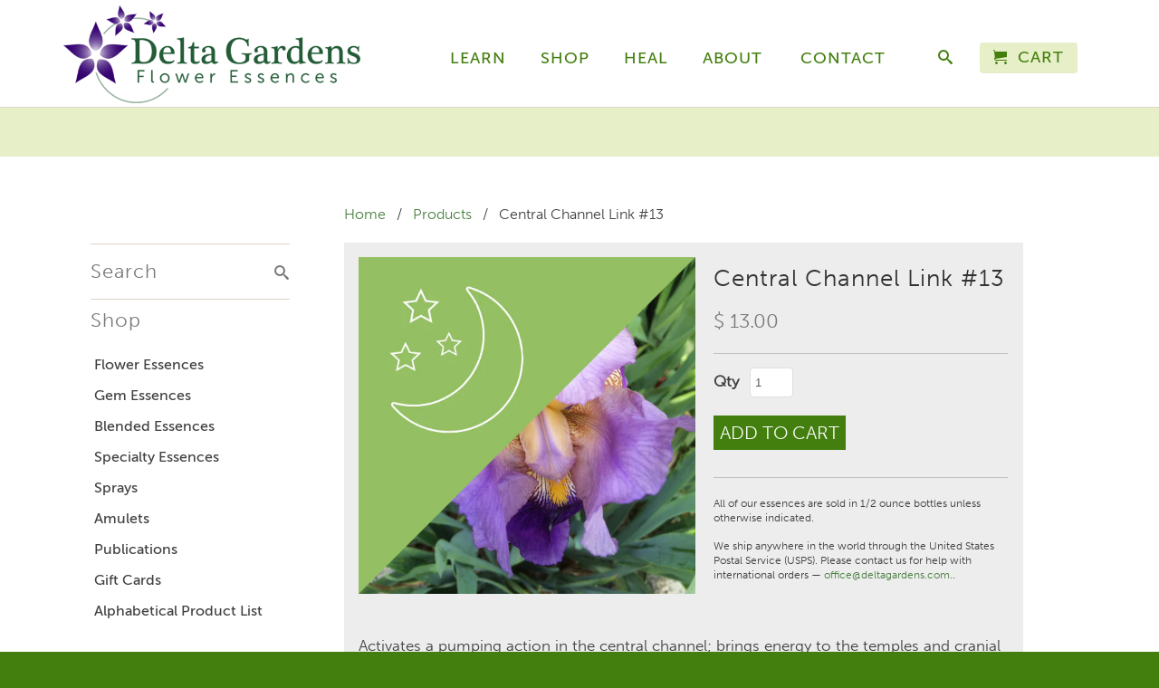

--- FILE ---
content_type: text/html; charset=utf-8
request_url: https://deltagardens.com/products/13-central-channel-link
body_size: 18049
content:
<!DOCTYPE html>
<!--[if lt IE 7 ]><html class="ie ie6" lang="en"> <![endif]-->
<!--[if IE 7 ]><html class="ie ie7" lang="en"> <![endif]-->
<!--[if IE 8 ]><html class="ie ie8" lang="en"> <![endif]-->
<!--[if IE 9 ]><html class="ie ie9" lang="en"> <![endif]-->
<!--[if (gte IE 10)|!(IE)]><!--><html lang="en"> <!--<![endif]-->
  <head>
    <meta name="google-site-verification" content="A0qKD6z4Jissj6USYAFu8AYOhWSr1Zv17oW8Jd1OjC4" />
    <meta name="google-site-verification" content="tSLdcNME-j43xatybWQqfu6VlxQgXAL1o_w_F_r7NDE" />
    
    <!-- Global site tag (gtag.js) - Google Analytics --> 
	<script async src="https://www.googletagmanager.com/gtag/js?id=UA-113097243-1"></script> 
	<script> 
  		window.dataLayer = window.dataLayer || []; 
  		function gtag(){dataLayer.push(arguments);} 
  		gtag('js', new Date());

  		gtag('config', 'UA-113097243-1'); 
	</script>
    <meta charset="utf-8">
    <meta http-equiv="cleartype" content="on">
    <meta name="robots" content="index,follow">
        <script src="https://ajax.googleapis.com/ajax/libs/jquery/3.6.0/jquery.min.js"></script>
    <script src="https://deltagardens.com/cdn/shop/t/11/assets/envision.js"></script>

      
           



 <title>Central Channel Link #13 | Organic, hand-crafted, healing flower essences</title> <meta name="description" content="Activates a pumping action in the central channel; brings energy to the temples and cranial plates; supports trance-like states and the development of channeling skillsIn" /><script data-desc="seo-breadcrumb-list" type="application/ld+json">
{
  "@context": "http://schema.org",
  "@type": "BreadcrumbList",
  "itemListElement": [{
          "@type": "ListItem",
          "position": 1,
          "item": {
            "@id": "https://deltagardens.com/products/13-central-channel-link",
            "name": "Central Channel Link #13"
          }
        }]
}
</script><script data-desc="seo-organization" type="application/ld+json">
  {
    "@context": "http://schema.org",
    "@type": "Organization",
    "@id": "https://deltagardens.com#organization",
    "name": "Delta Gardens",
    "url": "https://deltagardens.com","logo": {
        "type": "ImageObject",
        "url": "https://deltagardens.com/cdn/shop/t/11/assets/pluginseo_structuredDataLogo_small.png?v=169870435159415473951578676170"
      },
      "image": "https://deltagardens.com/cdn/shop/t/11/assets/pluginseo_structuredDataLogo_small.png?v=169870435159415473951578676170","sameAs": []
  }
</script><script data-desc="seo-product" type="application/ld+json">
    {
      "@context": "http://schema.org/",
      "@type": "Product",
      "@id": "https://deltagardens.com/products/13-central-channel-link#product",
      "name": "Central Channel Link #13",
      "image": "https://deltagardens.com/cdn/shop/products/MoonlightSet_CentralChannelLinkGraphic_505_450x450.jpg?v=1522254019",
      "description": "Activates a pumping action in the central channel; brings energy to the temples and cranial plates; supports trance-like states and the development of channeling skills Ingredients: Iris flowers in moonlight",
      "mpn": "6639354887",
      "brand": {
        "@type": "Thing",
        "name": "Delta Gardens"
      },"sku": "",
"weight": {
             "@type": "QuantitativeValue",
             "value": 57,
             "unitCode": "GRM"
           },"offers": {
          "@type": "Offer",
          "url": "https://deltagardens.com/products/13-central-channel-link",
          "priceCurrency": "USD",
          "price": "13.0",
          "availability": "InStock",
          "seller": {
            "@type": "Organization",
            "@id": "https://deltagardens.com#organization"
          }
        }}
  </script><script data-desc="seo-website" type="application/ld+json">
  {
    "@context": "http://schema.org",
    "@type": "WebSite",
    "name": "Delta Gardens",
    "url": "https://deltagardens.com",
    "potentialAction": {
      "@type": "SearchAction",
      "target": "https://deltagardens.com/search?q={search_term_string}",
      "query-input": "required name=search_term_string"
    }
  }
</script><meta name="pluginseo" content="Plug in SEO Plus" data-ptf="s-te_pr" data-mdf="s-te_pr-tr" />


    <!-- Custom Fonts -->
    
    <script src="https://use.typekit.net/mwd1ftz.js"></script>
	<script>try{Typekit.load({ async: true });}catch(e){}</script>
    
      <link href="//fonts.googleapis.com/css?family=.|Roboto:light,normal,bold|Rokkitt:light,normal,bold|Cabin:light,normal,bold|Cabin:light,normal,bold" rel="stylesheet" type="text/css" />
    

    

<meta name="author" content="Delta Gardens">
<meta property="og:url" content="https://deltagardens.com/products/13-central-channel-link">
<meta property="og:site_name" content="Delta Gardens">


  <meta property="og:type" content="product">
  <meta property="og:title" content="Central Channel Link #13">
  
    <meta property="og:image" content="http://deltagardens.com/cdn/shop/products/MoonlightSet_CentralChannelLinkGraphic_505_grande.jpg?v=1522254019">
    <meta property="og:image:secure_url" content="https://deltagardens.com/cdn/shop/products/MoonlightSet_CentralChannelLinkGraphic_505_grande.jpg?v=1522254019">
  
  <meta property="og:price:amount" content="13.00">
  <meta property="og:price:currency" content="USD">
  
    
    


  <meta property="og:description" content="Activates a pumping action in the central channel; brings energy to the temples and cranial plates; supports trance-like states and the development of channeling skills Ingredients: Iris flowers in moonlight">




  <meta name="twitter:site" content="@shopify">

<meta name="twitter:card" content="summary">

  <meta name="twitter:title" content="Central Channel Link #13">
  <meta name="twitter:description" content="Activates a pumping action in the central channel; brings energy to the temples and cranial plates; supports trance-like states and the development of channeling skills
Ingredients: Iris flowers in moonlight">
  <meta name="twitter:image" content="https://deltagardens.com/cdn/shop/products/MoonlightSet_CentralChannelLinkGraphic_505_medium.jpg?v=1522254019">
  <meta name="twitter:image:width" content="240">
  <meta name="twitter:image:height" content="240">


    
    

    <!-- Mobile Specific Metas -->
    <meta name="HandheldFriendly" content="True">
    <meta name="MobileOptimized" content="320">
    <meta name="viewport" content="width=device-width, initial-scale=1, , maximum-scale=1">

    <!-- Stylesheets for Retina 3.2 -->
    <link href="//deltagardens.com/cdn/shop/t/11/assets/styles.scss.css?v=101993769139832279431761314435" rel="stylesheet" type="text/css" media="all" />
    <!--[if lte IE 9]>
      <link href="//deltagardens.com/cdn/shop/t/11/assets/ie.css?v=16370617434440559491453920160" rel="stylesheet" type="text/css" media="all" />
    <![endif]-->
    
    <!-- Stylesheet for Delta Gardens -->
    <link href="//deltagardens.com/cdn/shop/t/11/assets/delta-gardens.css?v=43937950738369875811761314434" rel="stylesheet" type="text/css" media="all" />

    <link rel="shortcut icon" type="image/x-icon" href="//deltagardens.com/cdn/shop/t/11/assets/favicon.png?v=92732840579612766781606847561">
    <link rel="canonical" href="https://deltagardens.com/products/13-central-channel-link" />
    <link href='https://fonts.googleapis.com/css?family=Amiri:400italic' rel='stylesheet' type='text/css'>
    
       
    
    

    <script src="//deltagardens.com/cdn/shop/t/11/assets/app.js?v=135651363082867138291470921762" type="text/javascript"></script>
    
    <script src="//deltagardens.com/cdn/shopifycloud/storefront/assets/themes_support/option_selection-b017cd28.js" type="text/javascript"></script>        
    <script>window.performance && window.performance.mark && window.performance.mark('shopify.content_for_header.start');</script><meta id="shopify-digital-wallet" name="shopify-digital-wallet" content="/11169250/digital_wallets/dialog">
<meta name="shopify-checkout-api-token" content="111197207bd5747febd508e8f4084e44">
<meta id="in-context-paypal-metadata" data-shop-id="11169250" data-venmo-supported="false" data-environment="production" data-locale="en_US" data-paypal-v4="true" data-currency="USD">
<link rel="alternate" type="application/json+oembed" href="https://deltagardens.com/products/13-central-channel-link.oembed">
<script async="async" src="/checkouts/internal/preloads.js?locale=en-US"></script>
<link rel="preconnect" href="https://shop.app" crossorigin="anonymous">
<script async="async" src="https://shop.app/checkouts/internal/preloads.js?locale=en-US&shop_id=11169250" crossorigin="anonymous"></script>
<script id="shopify-features" type="application/json">{"accessToken":"111197207bd5747febd508e8f4084e44","betas":["rich-media-storefront-analytics"],"domain":"deltagardens.com","predictiveSearch":true,"shopId":11169250,"locale":"en"}</script>
<script>var Shopify = Shopify || {};
Shopify.shop = "square-garden.myshopify.com";
Shopify.locale = "en";
Shopify.currency = {"active":"USD","rate":"1.0"};
Shopify.country = "US";
Shopify.theme = {"name":"Retina","id":91026823,"schema_name":null,"schema_version":null,"theme_store_id":601,"role":"main"};
Shopify.theme.handle = "null";
Shopify.theme.style = {"id":null,"handle":null};
Shopify.cdnHost = "deltagardens.com/cdn";
Shopify.routes = Shopify.routes || {};
Shopify.routes.root = "/";</script>
<script type="module">!function(o){(o.Shopify=o.Shopify||{}).modules=!0}(window);</script>
<script>!function(o){function n(){var o=[];function n(){o.push(Array.prototype.slice.apply(arguments))}return n.q=o,n}var t=o.Shopify=o.Shopify||{};t.loadFeatures=n(),t.autoloadFeatures=n()}(window);</script>
<script>
  window.ShopifyPay = window.ShopifyPay || {};
  window.ShopifyPay.apiHost = "shop.app\/pay";
  window.ShopifyPay.redirectState = null;
</script>
<script id="shop-js-analytics" type="application/json">{"pageType":"product"}</script>
<script defer="defer" async type="module" src="//deltagardens.com/cdn/shopifycloud/shop-js/modules/v2/client.init-shop-cart-sync_BdyHc3Nr.en.esm.js"></script>
<script defer="defer" async type="module" src="//deltagardens.com/cdn/shopifycloud/shop-js/modules/v2/chunk.common_Daul8nwZ.esm.js"></script>
<script type="module">
  await import("//deltagardens.com/cdn/shopifycloud/shop-js/modules/v2/client.init-shop-cart-sync_BdyHc3Nr.en.esm.js");
await import("//deltagardens.com/cdn/shopifycloud/shop-js/modules/v2/chunk.common_Daul8nwZ.esm.js");

  window.Shopify.SignInWithShop?.initShopCartSync?.({"fedCMEnabled":true,"windoidEnabled":true});

</script>
<script>
  window.Shopify = window.Shopify || {};
  if (!window.Shopify.featureAssets) window.Shopify.featureAssets = {};
  window.Shopify.featureAssets['shop-js'] = {"shop-cart-sync":["modules/v2/client.shop-cart-sync_QYOiDySF.en.esm.js","modules/v2/chunk.common_Daul8nwZ.esm.js"],"init-fed-cm":["modules/v2/client.init-fed-cm_DchLp9rc.en.esm.js","modules/v2/chunk.common_Daul8nwZ.esm.js"],"shop-button":["modules/v2/client.shop-button_OV7bAJc5.en.esm.js","modules/v2/chunk.common_Daul8nwZ.esm.js"],"init-windoid":["modules/v2/client.init-windoid_DwxFKQ8e.en.esm.js","modules/v2/chunk.common_Daul8nwZ.esm.js"],"shop-cash-offers":["modules/v2/client.shop-cash-offers_DWtL6Bq3.en.esm.js","modules/v2/chunk.common_Daul8nwZ.esm.js","modules/v2/chunk.modal_CQq8HTM6.esm.js"],"shop-toast-manager":["modules/v2/client.shop-toast-manager_CX9r1SjA.en.esm.js","modules/v2/chunk.common_Daul8nwZ.esm.js"],"init-shop-email-lookup-coordinator":["modules/v2/client.init-shop-email-lookup-coordinator_UhKnw74l.en.esm.js","modules/v2/chunk.common_Daul8nwZ.esm.js"],"pay-button":["modules/v2/client.pay-button_DzxNnLDY.en.esm.js","modules/v2/chunk.common_Daul8nwZ.esm.js"],"avatar":["modules/v2/client.avatar_BTnouDA3.en.esm.js"],"init-shop-cart-sync":["modules/v2/client.init-shop-cart-sync_BdyHc3Nr.en.esm.js","modules/v2/chunk.common_Daul8nwZ.esm.js"],"shop-login-button":["modules/v2/client.shop-login-button_D8B466_1.en.esm.js","modules/v2/chunk.common_Daul8nwZ.esm.js","modules/v2/chunk.modal_CQq8HTM6.esm.js"],"init-customer-accounts-sign-up":["modules/v2/client.init-customer-accounts-sign-up_C8fpPm4i.en.esm.js","modules/v2/client.shop-login-button_D8B466_1.en.esm.js","modules/v2/chunk.common_Daul8nwZ.esm.js","modules/v2/chunk.modal_CQq8HTM6.esm.js"],"init-shop-for-new-customer-accounts":["modules/v2/client.init-shop-for-new-customer-accounts_CVTO0Ztu.en.esm.js","modules/v2/client.shop-login-button_D8B466_1.en.esm.js","modules/v2/chunk.common_Daul8nwZ.esm.js","modules/v2/chunk.modal_CQq8HTM6.esm.js"],"init-customer-accounts":["modules/v2/client.init-customer-accounts_dRgKMfrE.en.esm.js","modules/v2/client.shop-login-button_D8B466_1.en.esm.js","modules/v2/chunk.common_Daul8nwZ.esm.js","modules/v2/chunk.modal_CQq8HTM6.esm.js"],"shop-follow-button":["modules/v2/client.shop-follow-button_CkZpjEct.en.esm.js","modules/v2/chunk.common_Daul8nwZ.esm.js","modules/v2/chunk.modal_CQq8HTM6.esm.js"],"lead-capture":["modules/v2/client.lead-capture_BntHBhfp.en.esm.js","modules/v2/chunk.common_Daul8nwZ.esm.js","modules/v2/chunk.modal_CQq8HTM6.esm.js"],"checkout-modal":["modules/v2/client.checkout-modal_CfxcYbTm.en.esm.js","modules/v2/chunk.common_Daul8nwZ.esm.js","modules/v2/chunk.modal_CQq8HTM6.esm.js"],"shop-login":["modules/v2/client.shop-login_Da4GZ2H6.en.esm.js","modules/v2/chunk.common_Daul8nwZ.esm.js","modules/v2/chunk.modal_CQq8HTM6.esm.js"],"payment-terms":["modules/v2/client.payment-terms_MV4M3zvL.en.esm.js","modules/v2/chunk.common_Daul8nwZ.esm.js","modules/v2/chunk.modal_CQq8HTM6.esm.js"]};
</script>
<script>(function() {
  var isLoaded = false;
  function asyncLoad() {
    if (isLoaded) return;
    isLoaded = true;
    var urls = ["https:\/\/chimpstatic.com\/mcjs-connected\/js\/users\/014579b1aad573e79202b3eb1\/6f177b548281e2a60d110f325.js?shop=square-garden.myshopify.com","https:\/\/sellup.herokuapp.com\/upseller.js?shop=square-garden.myshopify.com","https:\/\/sellup.herokuapp.com\/kartifyjs\/kartify.js?shop=square-garden.myshopify.com","\/\/searchserverapi1.com\/widgets\/shopify\/init.js?a=0X8e4I1u9x\u0026shop=square-garden.myshopify.com"];
    for (var i = 0; i < urls.length; i++) {
      var s = document.createElement('script');
      s.type = 'text/javascript';
      s.async = true;
      s.src = urls[i];
      var x = document.getElementsByTagName('script')[0];
      x.parentNode.insertBefore(s, x);
    }
  };
  if(window.attachEvent) {
    window.attachEvent('onload', asyncLoad);
  } else {
    window.addEventListener('load', asyncLoad, false);
  }
})();</script>
<script id="__st">var __st={"a":11169250,"offset":-18000,"reqid":"feeb94bb-e411-44ac-b280-35bd87b1777a-1768986398","pageurl":"deltagardens.com\/products\/13-central-channel-link","u":"f1fe2a6b4458","p":"product","rtyp":"product","rid":6639354887};</script>
<script>window.ShopifyPaypalV4VisibilityTracking = true;</script>
<script id="captcha-bootstrap">!function(){'use strict';const t='contact',e='account',n='new_comment',o=[[t,t],['blogs',n],['comments',n],[t,'customer']],c=[[e,'customer_login'],[e,'guest_login'],[e,'recover_customer_password'],[e,'create_customer']],r=t=>t.map((([t,e])=>`form[action*='/${t}']:not([data-nocaptcha='true']) input[name='form_type'][value='${e}']`)).join(','),a=t=>()=>t?[...document.querySelectorAll(t)].map((t=>t.form)):[];function s(){const t=[...o],e=r(t);return a(e)}const i='password',u='form_key',d=['recaptcha-v3-token','g-recaptcha-response','h-captcha-response',i],f=()=>{try{return window.sessionStorage}catch{return}},m='__shopify_v',_=t=>t.elements[u];function p(t,e,n=!1){try{const o=window.sessionStorage,c=JSON.parse(o.getItem(e)),{data:r}=function(t){const{data:e,action:n}=t;return t[m]||n?{data:e,action:n}:{data:t,action:n}}(c);for(const[e,n]of Object.entries(r))t.elements[e]&&(t.elements[e].value=n);n&&o.removeItem(e)}catch(o){console.error('form repopulation failed',{error:o})}}const l='form_type',E='cptcha';function T(t){t.dataset[E]=!0}const w=window,h=w.document,L='Shopify',v='ce_forms',y='captcha';let A=!1;((t,e)=>{const n=(g='f06e6c50-85a8-45c8-87d0-21a2b65856fe',I='https://cdn.shopify.com/shopifycloud/storefront-forms-hcaptcha/ce_storefront_forms_captcha_hcaptcha.v1.5.2.iife.js',D={infoText:'Protected by hCaptcha',privacyText:'Privacy',termsText:'Terms'},(t,e,n)=>{const o=w[L][v],c=o.bindForm;if(c)return c(t,g,e,D).then(n);var r;o.q.push([[t,g,e,D],n]),r=I,A||(h.body.append(Object.assign(h.createElement('script'),{id:'captcha-provider',async:!0,src:r})),A=!0)});var g,I,D;w[L]=w[L]||{},w[L][v]=w[L][v]||{},w[L][v].q=[],w[L][y]=w[L][y]||{},w[L][y].protect=function(t,e){n(t,void 0,e),T(t)},Object.freeze(w[L][y]),function(t,e,n,w,h,L){const[v,y,A,g]=function(t,e,n){const i=e?o:[],u=t?c:[],d=[...i,...u],f=r(d),m=r(i),_=r(d.filter((([t,e])=>n.includes(e))));return[a(f),a(m),a(_),s()]}(w,h,L),I=t=>{const e=t.target;return e instanceof HTMLFormElement?e:e&&e.form},D=t=>v().includes(t);t.addEventListener('submit',(t=>{const e=I(t);if(!e)return;const n=D(e)&&!e.dataset.hcaptchaBound&&!e.dataset.recaptchaBound,o=_(e),c=g().includes(e)&&(!o||!o.value);(n||c)&&t.preventDefault(),c&&!n&&(function(t){try{if(!f())return;!function(t){const e=f();if(!e)return;const n=_(t);if(!n)return;const o=n.value;o&&e.removeItem(o)}(t);const e=Array.from(Array(32),(()=>Math.random().toString(36)[2])).join('');!function(t,e){_(t)||t.append(Object.assign(document.createElement('input'),{type:'hidden',name:u})),t.elements[u].value=e}(t,e),function(t,e){const n=f();if(!n)return;const o=[...t.querySelectorAll(`input[type='${i}']`)].map((({name:t})=>t)),c=[...d,...o],r={};for(const[a,s]of new FormData(t).entries())c.includes(a)||(r[a]=s);n.setItem(e,JSON.stringify({[m]:1,action:t.action,data:r}))}(t,e)}catch(e){console.error('failed to persist form',e)}}(e),e.submit())}));const S=(t,e)=>{t&&!t.dataset[E]&&(n(t,e.some((e=>e===t))),T(t))};for(const o of['focusin','change'])t.addEventListener(o,(t=>{const e=I(t);D(e)&&S(e,y())}));const B=e.get('form_key'),M=e.get(l),P=B&&M;t.addEventListener('DOMContentLoaded',(()=>{const t=y();if(P)for(const e of t)e.elements[l].value===M&&p(e,B);[...new Set([...A(),...v().filter((t=>'true'===t.dataset.shopifyCaptcha))])].forEach((e=>S(e,t)))}))}(h,new URLSearchParams(w.location.search),n,t,e,['guest_login'])})(!0,!0)}();</script>
<script integrity="sha256-4kQ18oKyAcykRKYeNunJcIwy7WH5gtpwJnB7kiuLZ1E=" data-source-attribution="shopify.loadfeatures" defer="defer" src="//deltagardens.com/cdn/shopifycloud/storefront/assets/storefront/load_feature-a0a9edcb.js" crossorigin="anonymous"></script>
<script crossorigin="anonymous" defer="defer" src="//deltagardens.com/cdn/shopifycloud/storefront/assets/shopify_pay/storefront-65b4c6d7.js?v=20250812"></script>
<script data-source-attribution="shopify.dynamic_checkout.dynamic.init">var Shopify=Shopify||{};Shopify.PaymentButton=Shopify.PaymentButton||{isStorefrontPortableWallets:!0,init:function(){window.Shopify.PaymentButton.init=function(){};var t=document.createElement("script");t.src="https://deltagardens.com/cdn/shopifycloud/portable-wallets/latest/portable-wallets.en.js",t.type="module",document.head.appendChild(t)}};
</script>
<script data-source-attribution="shopify.dynamic_checkout.buyer_consent">
  function portableWalletsHideBuyerConsent(e){var t=document.getElementById("shopify-buyer-consent"),n=document.getElementById("shopify-subscription-policy-button");t&&n&&(t.classList.add("hidden"),t.setAttribute("aria-hidden","true"),n.removeEventListener("click",e))}function portableWalletsShowBuyerConsent(e){var t=document.getElementById("shopify-buyer-consent"),n=document.getElementById("shopify-subscription-policy-button");t&&n&&(t.classList.remove("hidden"),t.removeAttribute("aria-hidden"),n.addEventListener("click",e))}window.Shopify?.PaymentButton&&(window.Shopify.PaymentButton.hideBuyerConsent=portableWalletsHideBuyerConsent,window.Shopify.PaymentButton.showBuyerConsent=portableWalletsShowBuyerConsent);
</script>
<script data-source-attribution="shopify.dynamic_checkout.cart.bootstrap">document.addEventListener("DOMContentLoaded",(function(){function t(){return document.querySelector("shopify-accelerated-checkout-cart, shopify-accelerated-checkout")}if(t())Shopify.PaymentButton.init();else{new MutationObserver((function(e,n){t()&&(Shopify.PaymentButton.init(),n.disconnect())})).observe(document.body,{childList:!0,subtree:!0})}}));
</script>
<link id="shopify-accelerated-checkout-styles" rel="stylesheet" media="screen" href="https://deltagardens.com/cdn/shopifycloud/portable-wallets/latest/accelerated-checkout-backwards-compat.css" crossorigin="anonymous">
<style id="shopify-accelerated-checkout-cart">
        #shopify-buyer-consent {
  margin-top: 1em;
  display: inline-block;
  width: 100%;
}

#shopify-buyer-consent.hidden {
  display: none;
}

#shopify-subscription-policy-button {
  background: none;
  border: none;
  padding: 0;
  text-decoration: underline;
  font-size: inherit;
  cursor: pointer;
}

#shopify-subscription-policy-button::before {
  box-shadow: none;
}

      </style>

<script>window.performance && window.performance.mark && window.performance.mark('shopify.content_for_header.end');</script>

    

  <!-- BEGIN app block: shopify://apps/trusted-security/blocks/security-app-embed/4d2757ed-33ad-4e94-a186-da550756ae46 --><script id="security-app-data" type="application/json">{"security":{"id":705,"shop_id":705,"active":false,"script_id":null,"script_src":null,"protect_text_selection":true,"disable_keyboard":true,"protect_text_copy":true,"protect_text_paste":false,"protect_images":false,"disable_right_click":false,"block_inspect_element":true,"created_at":"2024-04-01T19:27:01.000000Z","updated_at":"2024-05-02T18:43:22.000000Z"},"countryBlocker":{"id":550,"shop_id":705,"active":0,"type":"blacklist","redirect_url":null,"created_at":"2024-04-01T19:27:01.000000Z","updated_at":"2024-04-01T19:27:01.000000Z","countries":[]},"botBlocker":null,"blockedIps":[],"blockedIpsRedirect":"","limit_reached":0}</script>

<noscript>
  <div style="position: fixed; z-index: 2147483647; width: 100%; height: 100%; background: white; display: flex; align-items: center; justify-content: center;">
    <div style="margin: 0;font-size: 36px;">JavaScript is required to view this page.</div>
  </div>
</noscript>


<!-- END app block --><script src="https://cdn.shopify.com/extensions/019bbdb2-f1e0-76da-9d9b-a27c77476a24/security-app-108/assets/security.min.js" type="text/javascript" defer="defer"></script>
<link href="https://monorail-edge.shopifysvc.com" rel="dns-prefetch">
<script>(function(){if ("sendBeacon" in navigator && "performance" in window) {try {var session_token_from_headers = performance.getEntriesByType('navigation')[0].serverTiming.find(x => x.name == '_s').description;} catch {var session_token_from_headers = undefined;}var session_cookie_matches = document.cookie.match(/_shopify_s=([^;]*)/);var session_token_from_cookie = session_cookie_matches && session_cookie_matches.length === 2 ? session_cookie_matches[1] : "";var session_token = session_token_from_headers || session_token_from_cookie || "";function handle_abandonment_event(e) {var entries = performance.getEntries().filter(function(entry) {return /monorail-edge.shopifysvc.com/.test(entry.name);});if (!window.abandonment_tracked && entries.length === 0) {window.abandonment_tracked = true;var currentMs = Date.now();var navigation_start = performance.timing.navigationStart;var payload = {shop_id: 11169250,url: window.location.href,navigation_start,duration: currentMs - navigation_start,session_token,page_type: "product"};window.navigator.sendBeacon("https://monorail-edge.shopifysvc.com/v1/produce", JSON.stringify({schema_id: "online_store_buyer_site_abandonment/1.1",payload: payload,metadata: {event_created_at_ms: currentMs,event_sent_at_ms: currentMs}}));}}window.addEventListener('pagehide', handle_abandonment_event);}}());</script>
<script id="web-pixels-manager-setup">(function e(e,d,r,n,o){if(void 0===o&&(o={}),!Boolean(null===(a=null===(i=window.Shopify)||void 0===i?void 0:i.analytics)||void 0===a?void 0:a.replayQueue)){var i,a;window.Shopify=window.Shopify||{};var t=window.Shopify;t.analytics=t.analytics||{};var s=t.analytics;s.replayQueue=[],s.publish=function(e,d,r){return s.replayQueue.push([e,d,r]),!0};try{self.performance.mark("wpm:start")}catch(e){}var l=function(){var e={modern:/Edge?\/(1{2}[4-9]|1[2-9]\d|[2-9]\d{2}|\d{4,})\.\d+(\.\d+|)|Firefox\/(1{2}[4-9]|1[2-9]\d|[2-9]\d{2}|\d{4,})\.\d+(\.\d+|)|Chrom(ium|e)\/(9{2}|\d{3,})\.\d+(\.\d+|)|(Maci|X1{2}).+ Version\/(15\.\d+|(1[6-9]|[2-9]\d|\d{3,})\.\d+)([,.]\d+|)( \(\w+\)|)( Mobile\/\w+|) Safari\/|Chrome.+OPR\/(9{2}|\d{3,})\.\d+\.\d+|(CPU[ +]OS|iPhone[ +]OS|CPU[ +]iPhone|CPU IPhone OS|CPU iPad OS)[ +]+(15[._]\d+|(1[6-9]|[2-9]\d|\d{3,})[._]\d+)([._]\d+|)|Android:?[ /-](13[3-9]|1[4-9]\d|[2-9]\d{2}|\d{4,})(\.\d+|)(\.\d+|)|Android.+Firefox\/(13[5-9]|1[4-9]\d|[2-9]\d{2}|\d{4,})\.\d+(\.\d+|)|Android.+Chrom(ium|e)\/(13[3-9]|1[4-9]\d|[2-9]\d{2}|\d{4,})\.\d+(\.\d+|)|SamsungBrowser\/([2-9]\d|\d{3,})\.\d+/,legacy:/Edge?\/(1[6-9]|[2-9]\d|\d{3,})\.\d+(\.\d+|)|Firefox\/(5[4-9]|[6-9]\d|\d{3,})\.\d+(\.\d+|)|Chrom(ium|e)\/(5[1-9]|[6-9]\d|\d{3,})\.\d+(\.\d+|)([\d.]+$|.*Safari\/(?![\d.]+ Edge\/[\d.]+$))|(Maci|X1{2}).+ Version\/(10\.\d+|(1[1-9]|[2-9]\d|\d{3,})\.\d+)([,.]\d+|)( \(\w+\)|)( Mobile\/\w+|) Safari\/|Chrome.+OPR\/(3[89]|[4-9]\d|\d{3,})\.\d+\.\d+|(CPU[ +]OS|iPhone[ +]OS|CPU[ +]iPhone|CPU IPhone OS|CPU iPad OS)[ +]+(10[._]\d+|(1[1-9]|[2-9]\d|\d{3,})[._]\d+)([._]\d+|)|Android:?[ /-](13[3-9]|1[4-9]\d|[2-9]\d{2}|\d{4,})(\.\d+|)(\.\d+|)|Mobile Safari.+OPR\/([89]\d|\d{3,})\.\d+\.\d+|Android.+Firefox\/(13[5-9]|1[4-9]\d|[2-9]\d{2}|\d{4,})\.\d+(\.\d+|)|Android.+Chrom(ium|e)\/(13[3-9]|1[4-9]\d|[2-9]\d{2}|\d{4,})\.\d+(\.\d+|)|Android.+(UC? ?Browser|UCWEB|U3)[ /]?(15\.([5-9]|\d{2,})|(1[6-9]|[2-9]\d|\d{3,})\.\d+)\.\d+|SamsungBrowser\/(5\.\d+|([6-9]|\d{2,})\.\d+)|Android.+MQ{2}Browser\/(14(\.(9|\d{2,})|)|(1[5-9]|[2-9]\d|\d{3,})(\.\d+|))(\.\d+|)|K[Aa][Ii]OS\/(3\.\d+|([4-9]|\d{2,})\.\d+)(\.\d+|)/},d=e.modern,r=e.legacy,n=navigator.userAgent;return n.match(d)?"modern":n.match(r)?"legacy":"unknown"}(),u="modern"===l?"modern":"legacy",c=(null!=n?n:{modern:"",legacy:""})[u],f=function(e){return[e.baseUrl,"/wpm","/b",e.hashVersion,"modern"===e.buildTarget?"m":"l",".js"].join("")}({baseUrl:d,hashVersion:r,buildTarget:u}),m=function(e){var d=e.version,r=e.bundleTarget,n=e.surface,o=e.pageUrl,i=e.monorailEndpoint;return{emit:function(e){var a=e.status,t=e.errorMsg,s=(new Date).getTime(),l=JSON.stringify({metadata:{event_sent_at_ms:s},events:[{schema_id:"web_pixels_manager_load/3.1",payload:{version:d,bundle_target:r,page_url:o,status:a,surface:n,error_msg:t},metadata:{event_created_at_ms:s}}]});if(!i)return console&&console.warn&&console.warn("[Web Pixels Manager] No Monorail endpoint provided, skipping logging."),!1;try{return self.navigator.sendBeacon.bind(self.navigator)(i,l)}catch(e){}var u=new XMLHttpRequest;try{return u.open("POST",i,!0),u.setRequestHeader("Content-Type","text/plain"),u.send(l),!0}catch(e){return console&&console.warn&&console.warn("[Web Pixels Manager] Got an unhandled error while logging to Monorail."),!1}}}}({version:r,bundleTarget:l,surface:e.surface,pageUrl:self.location.href,monorailEndpoint:e.monorailEndpoint});try{o.browserTarget=l,function(e){var d=e.src,r=e.async,n=void 0===r||r,o=e.onload,i=e.onerror,a=e.sri,t=e.scriptDataAttributes,s=void 0===t?{}:t,l=document.createElement("script"),u=document.querySelector("head"),c=document.querySelector("body");if(l.async=n,l.src=d,a&&(l.integrity=a,l.crossOrigin="anonymous"),s)for(var f in s)if(Object.prototype.hasOwnProperty.call(s,f))try{l.dataset[f]=s[f]}catch(e){}if(o&&l.addEventListener("load",o),i&&l.addEventListener("error",i),u)u.appendChild(l);else{if(!c)throw new Error("Did not find a head or body element to append the script");c.appendChild(l)}}({src:f,async:!0,onload:function(){if(!function(){var e,d;return Boolean(null===(d=null===(e=window.Shopify)||void 0===e?void 0:e.analytics)||void 0===d?void 0:d.initialized)}()){var d=window.webPixelsManager.init(e)||void 0;if(d){var r=window.Shopify.analytics;r.replayQueue.forEach((function(e){var r=e[0],n=e[1],o=e[2];d.publishCustomEvent(r,n,o)})),r.replayQueue=[],r.publish=d.publishCustomEvent,r.visitor=d.visitor,r.initialized=!0}}},onerror:function(){return m.emit({status:"failed",errorMsg:"".concat(f," has failed to load")})},sri:function(e){var d=/^sha384-[A-Za-z0-9+/=]+$/;return"string"==typeof e&&d.test(e)}(c)?c:"",scriptDataAttributes:o}),m.emit({status:"loading"})}catch(e){m.emit({status:"failed",errorMsg:(null==e?void 0:e.message)||"Unknown error"})}}})({shopId: 11169250,storefrontBaseUrl: "https://deltagardens.com",extensionsBaseUrl: "https://extensions.shopifycdn.com/cdn/shopifycloud/web-pixels-manager",monorailEndpoint: "https://monorail-edge.shopifysvc.com/unstable/produce_batch",surface: "storefront-renderer",enabledBetaFlags: ["2dca8a86"],webPixelsConfigList: [{"id":"1486061861","configuration":"{\"apiKey\":\"0X8e4I1u9x\", \"host\":\"searchserverapi1.com\"}","eventPayloadVersion":"v1","runtimeContext":"STRICT","scriptVersion":"5559ea45e47b67d15b30b79e7c6719da","type":"APP","apiClientId":578825,"privacyPurposes":["ANALYTICS"],"dataSharingAdjustments":{"protectedCustomerApprovalScopes":["read_customer_personal_data"]}},{"id":"284754213","configuration":"{\"pixel_id\":\"191969724665531\",\"pixel_type\":\"facebook_pixel\",\"metaapp_system_user_token\":\"-\"}","eventPayloadVersion":"v1","runtimeContext":"OPEN","scriptVersion":"ca16bc87fe92b6042fbaa3acc2fbdaa6","type":"APP","apiClientId":2329312,"privacyPurposes":["ANALYTICS","MARKETING","SALE_OF_DATA"],"dataSharingAdjustments":{"protectedCustomerApprovalScopes":["read_customer_address","read_customer_email","read_customer_name","read_customer_personal_data","read_customer_phone"]}},{"id":"135528741","eventPayloadVersion":"v1","runtimeContext":"LAX","scriptVersion":"1","type":"CUSTOM","privacyPurposes":["MARKETING"],"name":"Meta pixel (migrated)"},{"id":"148996389","eventPayloadVersion":"v1","runtimeContext":"LAX","scriptVersion":"1","type":"CUSTOM","privacyPurposes":["ANALYTICS"],"name":"Google Analytics tag (migrated)"},{"id":"shopify-app-pixel","configuration":"{}","eventPayloadVersion":"v1","runtimeContext":"STRICT","scriptVersion":"0450","apiClientId":"shopify-pixel","type":"APP","privacyPurposes":["ANALYTICS","MARKETING"]},{"id":"shopify-custom-pixel","eventPayloadVersion":"v1","runtimeContext":"LAX","scriptVersion":"0450","apiClientId":"shopify-pixel","type":"CUSTOM","privacyPurposes":["ANALYTICS","MARKETING"]}],isMerchantRequest: false,initData: {"shop":{"name":"Delta Gardens","paymentSettings":{"currencyCode":"USD"},"myshopifyDomain":"square-garden.myshopify.com","countryCode":"US","storefrontUrl":"https:\/\/deltagardens.com"},"customer":null,"cart":null,"checkout":null,"productVariants":[{"price":{"amount":13.0,"currencyCode":"USD"},"product":{"title":"Central Channel Link #13","vendor":"Delta Gardens","id":"6639354887","untranslatedTitle":"Central Channel Link #13","url":"\/products\/13-central-channel-link","type":"Moonlight Set"},"id":"21116271943","image":{"src":"\/\/deltagardens.com\/cdn\/shop\/products\/MoonlightSet_CentralChannelLinkGraphic_505.jpg?v=1522254019"},"sku":"","title":"Default Title","untranslatedTitle":"Default Title"}],"purchasingCompany":null},},"https://deltagardens.com/cdn","fcfee988w5aeb613cpc8e4bc33m6693e112",{"modern":"","legacy":""},{"shopId":"11169250","storefrontBaseUrl":"https:\/\/deltagardens.com","extensionBaseUrl":"https:\/\/extensions.shopifycdn.com\/cdn\/shopifycloud\/web-pixels-manager","surface":"storefront-renderer","enabledBetaFlags":"[\"2dca8a86\"]","isMerchantRequest":"false","hashVersion":"fcfee988w5aeb613cpc8e4bc33m6693e112","publish":"custom","events":"[[\"page_viewed\",{}],[\"product_viewed\",{\"productVariant\":{\"price\":{\"amount\":13.0,\"currencyCode\":\"USD\"},\"product\":{\"title\":\"Central Channel Link #13\",\"vendor\":\"Delta Gardens\",\"id\":\"6639354887\",\"untranslatedTitle\":\"Central Channel Link #13\",\"url\":\"\/products\/13-central-channel-link\",\"type\":\"Moonlight Set\"},\"id\":\"21116271943\",\"image\":{\"src\":\"\/\/deltagardens.com\/cdn\/shop\/products\/MoonlightSet_CentralChannelLinkGraphic_505.jpg?v=1522254019\"},\"sku\":\"\",\"title\":\"Default Title\",\"untranslatedTitle\":\"Default Title\"}}]]"});</script><script>
  window.ShopifyAnalytics = window.ShopifyAnalytics || {};
  window.ShopifyAnalytics.meta = window.ShopifyAnalytics.meta || {};
  window.ShopifyAnalytics.meta.currency = 'USD';
  var meta = {"product":{"id":6639354887,"gid":"gid:\/\/shopify\/Product\/6639354887","vendor":"Delta Gardens","type":"Moonlight Set","handle":"13-central-channel-link","variants":[{"id":21116271943,"price":1300,"name":"Central Channel Link #13","public_title":null,"sku":""}],"remote":false},"page":{"pageType":"product","resourceType":"product","resourceId":6639354887,"requestId":"feeb94bb-e411-44ac-b280-35bd87b1777a-1768986398"}};
  for (var attr in meta) {
    window.ShopifyAnalytics.meta[attr] = meta[attr];
  }
</script>
<script class="analytics">
  (function () {
    var customDocumentWrite = function(content) {
      var jquery = null;

      if (window.jQuery) {
        jquery = window.jQuery;
      } else if (window.Checkout && window.Checkout.$) {
        jquery = window.Checkout.$;
      }

      if (jquery) {
        jquery('body').append(content);
      }
    };

    var hasLoggedConversion = function(token) {
      if (token) {
        return document.cookie.indexOf('loggedConversion=' + token) !== -1;
      }
      return false;
    }

    var setCookieIfConversion = function(token) {
      if (token) {
        var twoMonthsFromNow = new Date(Date.now());
        twoMonthsFromNow.setMonth(twoMonthsFromNow.getMonth() + 2);

        document.cookie = 'loggedConversion=' + token + '; expires=' + twoMonthsFromNow;
      }
    }

    var trekkie = window.ShopifyAnalytics.lib = window.trekkie = window.trekkie || [];
    if (trekkie.integrations) {
      return;
    }
    trekkie.methods = [
      'identify',
      'page',
      'ready',
      'track',
      'trackForm',
      'trackLink'
    ];
    trekkie.factory = function(method) {
      return function() {
        var args = Array.prototype.slice.call(arguments);
        args.unshift(method);
        trekkie.push(args);
        return trekkie;
      };
    };
    for (var i = 0; i < trekkie.methods.length; i++) {
      var key = trekkie.methods[i];
      trekkie[key] = trekkie.factory(key);
    }
    trekkie.load = function(config) {
      trekkie.config = config || {};
      trekkie.config.initialDocumentCookie = document.cookie;
      var first = document.getElementsByTagName('script')[0];
      var script = document.createElement('script');
      script.type = 'text/javascript';
      script.onerror = function(e) {
        var scriptFallback = document.createElement('script');
        scriptFallback.type = 'text/javascript';
        scriptFallback.onerror = function(error) {
                var Monorail = {
      produce: function produce(monorailDomain, schemaId, payload) {
        var currentMs = new Date().getTime();
        var event = {
          schema_id: schemaId,
          payload: payload,
          metadata: {
            event_created_at_ms: currentMs,
            event_sent_at_ms: currentMs
          }
        };
        return Monorail.sendRequest("https://" + monorailDomain + "/v1/produce", JSON.stringify(event));
      },
      sendRequest: function sendRequest(endpointUrl, payload) {
        // Try the sendBeacon API
        if (window && window.navigator && typeof window.navigator.sendBeacon === 'function' && typeof window.Blob === 'function' && !Monorail.isIos12()) {
          var blobData = new window.Blob([payload], {
            type: 'text/plain'
          });

          if (window.navigator.sendBeacon(endpointUrl, blobData)) {
            return true;
          } // sendBeacon was not successful

        } // XHR beacon

        var xhr = new XMLHttpRequest();

        try {
          xhr.open('POST', endpointUrl);
          xhr.setRequestHeader('Content-Type', 'text/plain');
          xhr.send(payload);
        } catch (e) {
          console.log(e);
        }

        return false;
      },
      isIos12: function isIos12() {
        return window.navigator.userAgent.lastIndexOf('iPhone; CPU iPhone OS 12_') !== -1 || window.navigator.userAgent.lastIndexOf('iPad; CPU OS 12_') !== -1;
      }
    };
    Monorail.produce('monorail-edge.shopifysvc.com',
      'trekkie_storefront_load_errors/1.1',
      {shop_id: 11169250,
      theme_id: 91026823,
      app_name: "storefront",
      context_url: window.location.href,
      source_url: "//deltagardens.com/cdn/s/trekkie.storefront.cd680fe47e6c39ca5d5df5f0a32d569bc48c0f27.min.js"});

        };
        scriptFallback.async = true;
        scriptFallback.src = '//deltagardens.com/cdn/s/trekkie.storefront.cd680fe47e6c39ca5d5df5f0a32d569bc48c0f27.min.js';
        first.parentNode.insertBefore(scriptFallback, first);
      };
      script.async = true;
      script.src = '//deltagardens.com/cdn/s/trekkie.storefront.cd680fe47e6c39ca5d5df5f0a32d569bc48c0f27.min.js';
      first.parentNode.insertBefore(script, first);
    };
    trekkie.load(
      {"Trekkie":{"appName":"storefront","development":false,"defaultAttributes":{"shopId":11169250,"isMerchantRequest":null,"themeId":91026823,"themeCityHash":"17242435422652835354","contentLanguage":"en","currency":"USD","eventMetadataId":"5f93d226-4f00-47dd-9954-db315f787393"},"isServerSideCookieWritingEnabled":true,"monorailRegion":"shop_domain","enabledBetaFlags":["65f19447"]},"Session Attribution":{},"S2S":{"facebookCapiEnabled":true,"source":"trekkie-storefront-renderer","apiClientId":580111}}
    );

    var loaded = false;
    trekkie.ready(function() {
      if (loaded) return;
      loaded = true;

      window.ShopifyAnalytics.lib = window.trekkie;

      var originalDocumentWrite = document.write;
      document.write = customDocumentWrite;
      try { window.ShopifyAnalytics.merchantGoogleAnalytics.call(this); } catch(error) {};
      document.write = originalDocumentWrite;

      window.ShopifyAnalytics.lib.page(null,{"pageType":"product","resourceType":"product","resourceId":6639354887,"requestId":"feeb94bb-e411-44ac-b280-35bd87b1777a-1768986398","shopifyEmitted":true});

      var match = window.location.pathname.match(/checkouts\/(.+)\/(thank_you|post_purchase)/)
      var token = match? match[1]: undefined;
      if (!hasLoggedConversion(token)) {
        setCookieIfConversion(token);
        window.ShopifyAnalytics.lib.track("Viewed Product",{"currency":"USD","variantId":21116271943,"productId":6639354887,"productGid":"gid:\/\/shopify\/Product\/6639354887","name":"Central Channel Link #13","price":"13.00","sku":"","brand":"Delta Gardens","variant":null,"category":"Moonlight Set","nonInteraction":true,"remote":false},undefined,undefined,{"shopifyEmitted":true});
      window.ShopifyAnalytics.lib.track("monorail:\/\/trekkie_storefront_viewed_product\/1.1",{"currency":"USD","variantId":21116271943,"productId":6639354887,"productGid":"gid:\/\/shopify\/Product\/6639354887","name":"Central Channel Link #13","price":"13.00","sku":"","brand":"Delta Gardens","variant":null,"category":"Moonlight Set","nonInteraction":true,"remote":false,"referer":"https:\/\/deltagardens.com\/products\/13-central-channel-link"});
      }
    });


        var eventsListenerScript = document.createElement('script');
        eventsListenerScript.async = true;
        eventsListenerScript.src = "//deltagardens.com/cdn/shopifycloud/storefront/assets/shop_events_listener-3da45d37.js";
        document.getElementsByTagName('head')[0].appendChild(eventsListenerScript);

})();</script>
  <script>
  if (!window.ga || (window.ga && typeof window.ga !== 'function')) {
    window.ga = function ga() {
      (window.ga.q = window.ga.q || []).push(arguments);
      if (window.Shopify && window.Shopify.analytics && typeof window.Shopify.analytics.publish === 'function') {
        window.Shopify.analytics.publish("ga_stub_called", {}, {sendTo: "google_osp_migration"});
      }
      console.error("Shopify's Google Analytics stub called with:", Array.from(arguments), "\nSee https://help.shopify.com/manual/promoting-marketing/pixels/pixel-migration#google for more information.");
    };
    if (window.Shopify && window.Shopify.analytics && typeof window.Shopify.analytics.publish === 'function') {
      window.Shopify.analytics.publish("ga_stub_initialized", {}, {sendTo: "google_osp_migration"});
    }
  }
</script>
<script
  defer
  src="https://deltagardens.com/cdn/shopifycloud/perf-kit/shopify-perf-kit-3.0.4.min.js"
  data-application="storefront-renderer"
  data-shop-id="11169250"
  data-render-region="gcp-us-central1"
  data-page-type="product"
  data-theme-instance-id="91026823"
  data-theme-name=""
  data-theme-version=""
  data-monorail-region="shop_domain"
  data-resource-timing-sampling-rate="10"
  data-shs="true"
  data-shs-beacon="true"
  data-shs-export-with-fetch="true"
  data-shs-logs-sample-rate="1"
  data-shs-beacon-endpoint="https://deltagardens.com/api/collect"
></script>
</head>
  <body class="product clearfix">
    <div id="content_wrapper" class="ahoy">
      <div id="header" class="mm-fixed-top">
        <a href="#nav" class="icon-menu"> <span>Menu</span></a>
        <a href="#cart" class="icon-cart right"> <span>Cart</span></a>
      </div>
      
      <div class="hidden">
        <div id="nav">
          <ul>
            
            
              
                <li ><a href="#">Learn</a>
                  <ul>
                    
                      
                        <li ><a href="/pages/what-are-flower-essences">About Flower Essences</a></li>
                      
                    
                      
                        <li ><a href="/pages/workshops">Upcoming Workshops</a></li>
                      
                    
                      
                        <li ><a href="https://deltagardens.thinkific.com/">Classes on Demand</a></li>
                      
                    
                      
                        <li ><a href="/pages/practitioner-training">Practitioner Training</a></li>
                      
                    
                      
                        <li ><a href="/pages/custom-classes">Custom Classes</a></li>
                      
                    
                      
                        <li ><a href="/pages/coaching-sessions">Coaching Sessions</a></li>
                      
                    
                  </ul>
                </li>
              
            
              
                <li ><a href="#">Shop</a>
                  <ul>
                    
                      
                        <li ><a href="/pages/flower-essence-sets">Flower Essences</a></li>
                      
                    
                      
                        <li ><a href="/collections/gem-essences">Gem Essences</a></li>
                      
                    
                      
                        <li ><a href="/pages/blended-essences">Blended Essences</a></li>
                      
                    
                      
                        <li ><a href="/pages/specialty-essences">Specialty Essences</a></li>
                      
                    
                      
                        <li ><a href="/collections/sprays">Sprays</a></li>
                      
                    
                      
                        <li ><a href="/collections/vibrational-amulets">Amulets</a></li>
                      
                    
                      
                        <li ><a href="/collections/publication">Publications</a></li>
                      
                    
                      
                        <li ><a href="/products/gift-card">Gift Cards</a></li>
                      
                    
                      
                        <li ><a href="/pages/alphabetical-product-list">Alphabetical Product List</a></li>
                      
                    
                  </ul>
                </li>
              
            
              
                <li ><a href="#">Heal</a>
                  <ul>
                    
                      
                        <li ><a href="/pages/benefits">Benefits</a></li>
                      
                    
                      
                        <li ><a href="/pages/consultations">Consultations</a></li>
                      
                    
                      
                        <li ><a href="/pages/our-practitioners">Our Practitioners</a></li>
                      
                    
                      
                        <li ><a href="/pages/affiliates">Affiliates</a></li>
                      
                    
                  </ul>
                </li>
              
            
              
                <li ><a href="#">About</a>
                  <ul>
                    
                      
                        <li ><a href="/pages/our-story">Our Story</a></li>
                      
                    
                      
                        <li ><a href="/pages/product-development">Product Development</a></li>
                      
                    
                      
                        <li ><a href="/pages/research">Research</a></li>
                      
                    
                      
                        <li ><a href="https://deltagardens.com/blogs/news">Blog</a></li>
                      
                    
                      
                        <li ><a href="https://deltagardens.com/pages/testimonials">Testimonials</a></li>
                      
                    
                  </ul>
                </li>
              
            
              
                <li ><a href="/pages/contact">Contact</a></li>
              
            
            
              
                <li>
                  <a href="/account/login" id="customer_login_link">My Account</a>
                </li>
              
            
          </ul>
        </div> 
          
        <form action="/checkout" method="post" id="cart">
          <ul data-money-format="$ {{amount}}" data-shop-currency="USD" data-shop-name="Delta Gardens">
            <li class="mm-subtitle"><a class="mm-subclose continue" href="#cart">Continue Shopping</a></li>

            
              <li class="mm-label empty_cart"><a href="/cart">Your Cart is Empty</a></li>
            
          </ul>
        </form>
      </div>

      <div class="header mm-fixed-top header_bar">
        
        
        <div class="container"> 
          <div class="four columns logo">
            <a href="https://deltagardens.com" title="Delta Gardens">
              
                <img src="//deltagardens.com/cdn/shop/t/11/assets/logo.png?v=61230192817817590091453922202" alt="Delta Gardens" data-src="//deltagardens.com/cdn/shop/t/11/assets/logo.png?v=61230192817817590091453922202"  />
              
            </a>
          </div>

          <div class="twelve columns nav mobile_hidden">
            <ul class="menu">
              
                

                  
                  
                  
                  

                  <li><a href="#" class="sub-menu  ">Learn                     
                    <span class="arrow">▾</span></a> 
                    <div class="dropdown ">
                      <ul>
                        
                        
                        
                        
                          
                          <li><a href="/pages/what-are-flower-essences">About Flower Essences</a></li>
                          

                          
                        
                          
                          <li><a href="/pages/workshops">Upcoming Workshops</a></li>
                          

                          
                        
                          
                          <li><a href="https://deltagardens.thinkific.com/">Classes on Demand</a></li>
                          

                          
                        
                          
                          <li><a href="/pages/practitioner-training">Practitioner Training</a></li>
                          

                          
                        
                          
                          <li><a href="/pages/custom-classes">Custom Classes</a></li>
                          

                          
                        
                          
                          <li><a href="/pages/coaching-sessions">Coaching Sessions</a></li>
                          

                          
                        
                      </ul>
                    </div>
                  </li>
                
              
                

                  
                  
                  
                  

                  <li><a href="#" class="sub-menu  ">Shop                     
                    <span class="arrow">▾</span></a> 
                    <div class="dropdown ">
                      <ul>
                        
                        
                        
                        
                          
                          <li><a href="/pages/flower-essence-sets">Flower Essences</a></li>
                          

                          
                        
                          
                          <li><a href="/collections/gem-essences">Gem Essences</a></li>
                          

                          
                        
                          
                          <li><a href="/pages/blended-essences">Blended Essences</a></li>
                          

                          
                        
                          
                          <li><a href="/pages/specialty-essences">Specialty Essences</a></li>
                          

                          
                        
                          
                          <li><a href="/collections/sprays">Sprays</a></li>
                          

                          
                        
                          
                          <li><a href="/collections/vibrational-amulets">Amulets</a></li>
                          

                          
                        
                          
                          <li><a href="/collections/publication">Publications</a></li>
                          

                          
                        
                          
                          <li><a href="/products/gift-card">Gift Cards</a></li>
                          

                          
                        
                          
                          <li><a href="/pages/alphabetical-product-list">Alphabetical Product List</a></li>
                          

                          
                        
                      </ul>
                    </div>
                  </li>
                
              
                

                  
                  
                  
                  

                  <li><a href="#" class="sub-menu  ">Heal                     
                    <span class="arrow">▾</span></a> 
                    <div class="dropdown ">
                      <ul>
                        
                        
                        
                        
                          
                          <li><a href="/pages/benefits">Benefits</a></li>
                          

                          
                        
                          
                          <li><a href="/pages/consultations">Consultations</a></li>
                          

                          
                        
                          
                          <li><a href="/pages/our-practitioners">Our Practitioners</a></li>
                          

                          
                        
                          
                          <li><a href="/pages/affiliates">Affiliates</a></li>
                          

                          
                        
                      </ul>
                    </div>
                  </li>
                
              
                

                  
                  
                  
                  

                  <li><a href="#" class="sub-menu  ">About                     
                    <span class="arrow">▾</span></a> 
                    <div class="dropdown ">
                      <ul>
                        
                        
                        
                        
                          
                          <li><a href="/pages/our-story">Our Story</a></li>
                          

                          
                        
                          
                          <li><a href="/pages/product-development">Product Development</a></li>
                          

                          
                        
                          
                          <li><a href="/pages/research">Research</a></li>
                          

                          
                        
                          
                          <li><a href="https://deltagardens.com/blogs/news">Blog</a></li>
                          

                          
                        
                          
                          <li><a href="https://deltagardens.com/pages/testimonials">Testimonials</a></li>
                          

                          
                        
                      </ul>
                    </div>
                  </li>
                
              
                
                  <li><a href="/pages/contact" class="top-link ">Contact</a></li>
                
              
            
              
              
                <li>
                  <a href="/account" title="My Account " class="icon-user"></a>
                </li>
              
              
                <li>
                  <a href="http://square-garden.myshopify.com/search" class="icon-search"></a>
                </li>
              
              
              <li>
                <a href="#cart" class="icon-cart cart-button"> <span>Cart</span></a>
              </li>
            </ul>
          </div>
        </div>
      </div>
      <div id="shape"></div>
      

      
	

      
        <div class="container main content dg-content"> 
      

      

      
        <div class="sixteen columns product-page-spacer">
  <!-- breadcumb code moved from this locations to inside .product-wrapper -->
</div>


  <div class="sidebar four columns dg-sidebar">

  <h4><a href="http://square-garden.myshopify.com/search">Search</a><a href="/search" title="Search" class="icon-search" id="search-toggle"></a></h4>
  <!--<h4><a href=“/search” >Search</a></h4>-->
  
  
  
    <h4 class="toggle"><span>+</span>Shop</h4>
    <ul class="blog_list toggle_list">
      
        <li>
          <a  href="/pages/flower-essence-sets" title="Flower Essences">Flower Essences</a>
          
          
        </li>
      
        <li>
          <a  href="/collections/gem-essences" title="Gem Essences">Gem Essences</a>
          
          
        </li>
      
        <li>
          <a  href="/pages/blended-essences" title="Blended Essences">Blended Essences</a>
          
          
        </li>
      
        <li>
          <a  href="/pages/specialty-essences" title="Specialty Essences">Specialty Essences</a>
          
          
        </li>
      
        <li>
          <a  href="/collections/sprays" title="Sprays">Sprays</a>
          
          
        </li>
      
        <li>
          <a  href="/collections/vibrational-amulets" title="Amulets">Amulets</a>
          
          
        </li>
      
        <li>
          <a  href="/collections/publication" title="Publications">Publications</a>
          
          
        </li>
      
        <li>
          <a  href="/products/gift-card" title="Gift Cards">Gift Cards</a>
          
          
        </li>
      
        <li>
          <a  href="/pages/alphabetical-product-list" title="Alphabetical Product List">Alphabetical Product List</a>
          
          
        </li>
      
    </ul>
  
  
  
  
  
  

  

  

  

  
</div>
  <div class="twelve columns product-wrapper">
    <!-- BREADCUMBS moved from line 2 -->
    <div class="clearfix breadcrumb">
    <div class="right mobile_hidden">
      

      
    </div>

    
      <div class="breadcrumb_text" itemscope itemtype="http://schema.org/BreadcrumbList">
        <span itemprop="itemListElement" itemscope itemtype="http://schema.org/ListItem"><a href="https://deltagardens.com" title="Delta Gardens" itemprop="item"><span itemprop="name">Home</span></a></span> 
        &nbsp; / &nbsp;
        <span itemprop="itemListElement" itemscope itemtype="http://schema.org/ListItem">
          
            <a href="/collections/all" title="Products" itemprop="item"><span itemprop="name">Products</span></a>     
          
        </span>
        &nbsp; / &nbsp;
        Central Channel Link #13
      </div>
    
  </div>
    <!-- end breadcrumbs -->
    <div class="product-6639354887 single-product">


	<div class="section product_section clearfix" itemscope itemtype="http://schema.org/Product">
	  
  	              
       <div class="seven columns alpha">
         

<div class="flexslider product_gallery product_slider" id="product-6639354887-gallery">
  <ul class="slides">
    
      <li data-thumb="//deltagardens.com/cdn/shop/products/MoonlightSet_CentralChannelLinkGraphic_505_grande.jpg?v=1522254019" data-title="Central Channel Link #13">
        
          <a href="//deltagardens.com/cdn/shop/products/MoonlightSet_CentralChannelLinkGraphic_505.jpg?v=1522254019" class="fancybox" rel="group" data-fancybox-group="6639354887" title="Central Channel Link #13">
            <img src="//deltagardens.com/cdn/shop/t/11/assets/loader.gif?v=38408244440897529091453920158" data-src="//deltagardens.com/cdn/shop/products/MoonlightSet_CentralChannelLinkGraphic_505_grande.jpg?v=1522254019" data-src-retina="//deltagardens.com/cdn/shop/products/MoonlightSet_CentralChannelLinkGraphic_505_1024x1024.jpg?v=1522254019" alt="Central Channel Link #13" data-index="0" data-image-id="12975574407" data-cloudzoom="zoomImage: '//deltagardens.com/cdn/shop/products/MoonlightSet_CentralChannelLinkGraphic_505.jpg?v=1522254019', tintColor: '#ffffff', zoomPosition: 'inside', zoomOffsetX: 0, touchStartDelay: 250" class="cloudzoom featured_image" />
          </a>
        
      </li>
    
  </ul>
</div>
        </div>
     

     <div class="five columns omega">
       
      
      
       <h1 class="product_name" itemprop="name">Central Channel Link #13</h1>
       

      

      
        <p class="modal_price" itemprop="offers" itemscope itemtype="http://schema.org/Offer">
          <meta itemprop="priceCurrency" content="USD" />
          <meta itemprop="seller" content="Delta Gardens" />
          <meta itemprop="availability" content="in_stock" />
          <meta itemprop="itemCondition" content="New" />

          <span class="sold_out"></span>
          <span itemprop="price" content="13.00" class="">
            <span class="current_price">
              
                 
                  $ 13.00 
                
              
              
            </span>
          </span>
          <span class="was_price">
          
          </span>
        </p>
        
        
      

      

      
        
  

  <form action="/cart/add" method="post" class="clearfix product_form" data-money-format="$ {{amount}}" data-shop-currency="USD" id="product-form-6639354887">
    
    
    
    
      <input type="hidden" name="id" value="21116271943" />
    

    

    
      <div class="left">
        <label for="quantity">Qty</label>
        <input type="number" min="1" size="2" class="quantity" name="quantity" id="quantity" value="1"  />
      </div>
    
    <div class="purchase clearfix inline_purchase">
      

      
      <button type="submit" name="add" class="action_button add_to_cart" data-label="Add to Cart"><span class="text">Add to Cart</span></button>
    </div>  
  </form>

  

      
        <p style="font-size:12px; line-height:16px">All of our essences are sold in 1/2 ounce bottles unless otherwise indicated.</p>
        <!--
        <p style="font-size:12px; line-height:16px"><strong>Please note:</strong> we do not sell plants, flowers or gemstones at Delta Gardens. Our flower and gem essences are energetic tinctures.</p>
        -->
        <p style="font-size:12px; line-height:16px">We ship anywhere in the world through the United States Postal Service (USPS). Please contact us for help with international orders — <a href="mailto:office@deltagardens.com">office@deltagardens.com.</a>.</p>

      
      <!-- PRODUCT DESRIPTION BOTTOM — MOVED FROM HERE --> 
      

      
     
       <div class="meta">
         
       
         
       
        
       </div>

        




     
    </div>
    
    
  </div>
      
      <!-- PRODUCT DESCRIPTION MOVED TO THIS SPOT -->
      
        
         <div class="description ahoy" itemprop="description">
          <p><span>Activates a pumping action in the central channel; brings energy to the temples and cranial plates; supports trance-like states and the development of channeling skills</span></p>
<p><span>Ingredients: Iris flowers in moonlight</span></p>
         </div>
        
      
      <!-- end product description -->

  
  </div>

  
    

    

    

    <div id="fda-disclaimer">
      <p style="margin-bottom:15px"><strong>PLEASE NOTE:</strong> We do not sell plants, flowers or gemstones at Delta Gardens. Our products are energetic tinctures. </p>
      <p><strong>DISCLAIMER:</strong> Our flower, gem and environmental essences have not been evaluated by the Food and Drug Administration.</p>
      <div id="more-info">
        <p>Delta Gardens is not responsible for your use of this website or for your experience with any of our services or products. Information presented on this website is for educational purposes only.  Our products and services are not a substitute for conventional medical care and are not intended to prevent or treat any health issue.  Consult with a qualified health care provider for guidance.</p>
        <!--
        <p>They are not intended to diagnose, treat, cure, or prevent any disease. Information and statements made are for educational purposes and are not intended to replace the advice of a doctor. We suggest consulting with a physician before using our flower essences. Delta Gardens does not dispense medical advice, prescribe, or diagnose illness. The views expressed by Delta Gardens are not intended to be a substitute for conventional medical care. Your use of the website, its content, and any services or products obtained through the website is at your own risk. In no event will Delta Gardens, its affiliates, service providers, employees, owners, or directors be liable for damages of any kind, under any legal theory, arising out of or in connection with your use, or inability to use, the products, any content on the website or any services obtained through the website, including any direct, indirect, special, incidental, consequential, or punitive damages, including but not limited to, personal injury, pain and suffering, emotional distress, loss of revenue, loss of profits, loss of business or anticipated savings, loss of use, loss of goodwill, loss of data, and whether caused by tort (including negligence), breach of contract, or otherwise, even if foreseeable.</p>
        <p>If you do not agree with these terms you must leave the website immediately.</p>
        -->
      </div>
      <p id="click-to-read">Click to read full statement.</p>
      <p id="click-to-close">Click to close statement.</p>
    </div>
    
    <script>
      $(document).ready(function(){
      	
        $('#click-to-close').hide();
      	$('#more-info').hide();
        $('#click-to-read').click(function(){ 
          $(this).hide();
          $('#click-to-close').fadeIn();
          $('#more-info').slideToggle();
        });
        $('#click-to-close').click(function(){ 
          $(this).hide();
          $('#click-to-read').fadeIn();
          $('#more-info').slideToggle();
        });
      
      });
      
    </script>
    
    <!--

    20250327 — I removed the code that displayed related products at the bottom of each product page 
    and saved it in a text file (related-products.rtf) in DG's folder in IN PROGRESS on my computer.
    Google's search results were returning the wrong product description, but when wrong the product 
    description was always for one of the "Related Products" at the bottom of the page. — TE

    -->
  
</div>
    </div><!-- end .product-wrapper -->
      

      </div>
      <div id="footer-shape"></div>
      
      <div class="sub-footer">
        
        <div class="container">

          <div class="four columns">
            
              <h6 class="title">Footer Menu 1</h6>
              <ul class="footer_menu">
                
                  <li><a href="/pages/frequently-asked-questions" title="FAQ">FAQ</a></li>
                
                  <li><a href="/pages/return-policy" title="Returns">Returns</a></li>
                
                  <li><a href="/pages/shipping" title="Shipping">Shipping</a></li>
                
              </ul>
            
            <!-- social media icons used to be here -->
          </div>

          <div class="four columns">
            
              <h6 class="title">Footer Menu 2</h6>
              <ul class="footer_menu">
                
                  <li><a href="/blogs/news" title="Blog">Blog</a></li>
                
                  <li><a href="/pages/contact" title="Contact">Contact</a></li>
                
                  <li><a href="/pages/privacy-policy" title="Privacy">Privacy</a></li>
                
              </ul>
            
          </div>

          <div class="four columns">
            
              <h6 class="title">Footer Content</h6>
              <p class="our-story-text">For Assistance:<br>603.601.6929</p>
            
            <!-- SOCIAL MEDIA LINS MOVED FROM THIS COLUMN TO COLUMN #1 -->
          </div>

          <div class="four columns"><!-- NEWS & UPDATES -->
            <h6 class="title">Get Email Updates:</h6>
            <p>Sign up for events, news and posts.</p>
            <div class="newsletter ">
  <p class="message"></p>
      
    <form method="post" action="/contact#contact_form" id="contact_form" accept-charset="UTF-8" class="contact-form"><input type="hidden" name="form_type" value="customer" /><input type="hidden" name="utf8" value="✓" />
       
     
       <input type="hidden" name="contact[tags]" value="prospect,newsletter"/>
       <input type="hidden" name="contact[first_name]" value="Newsletter" />
       <input type="hidden" name="contact[last_name]" value="Subscriber" />
       
       <input type="email" class="contact_email" name="contact[email]" required pattern="[^@]+@[^@]+\.[a-zA-Z]{2,6}" placeholder="Enter your email address..." />
       <input type='submit' class="action_button sign_up" value="Sign Up!" />
     </form>
  
</div>
          </div>

          <div class="sixteen columns mobile_only">
            <p class="mobile_only">
              
            </p>
          </div>
          
        </div>
        <div id="exception">
          
            <ul class="social_icons">
              
              
              
                <li><a href="https://www.facebook.com/Delta-Gardens-Flower-Essences-1449217455375701" title="Delta Gardens on Facebook" rel="me" target="_blank" class="icon-facebook"></a></li>
              
              
              
              
              

              
              
              
              
              
              
              
              
              

              
                <li><a href="https://www.instagram.com/delta_gardens" title="Delta Gardens on Instagram" rel="me" target="_blank" class="icon-instagram"></a></li>
              

              
            </ul>
            
          <p>With the exception of the <a href="https://deltagardens.com/products/home-use-set">Home Use Set</a>, Delta Gardens essences may not be relabeled or resold - either singly or in custom blends - without our written permission. Thank you.</p>
          <p>© 2017–2024 Delta Gardens. All rights reserved.</p>
        </div><!-- end #exception -->
        <div id="disclaimer">
            <p>*Delta Gardens products have not been evaluated by the Food and Drug Administration and are not intended to diagnose, treat, cure, or prevent any disease. Information and statements made on this site are for educational purposes only and are not intended to replace the advice of a doctor. Delta Gardens does not dispense medical advice, prescribe, or diagnose illness. The views and advice expressed by Delta Gardens are not intended to be a substitute for conventional medical care.<br> If you have a medical condition or health concern, consult with your physician.</p>
        </div>
      </div> 
      
      <div class="footer">
        <div class="container">
          <div class="sixteen columns">
            <p class="credits">
              &copy; 2026 <a href="/" title="">Delta Gardens</a>.
              © 2017–2024
              
              <a target="_blank" rel="nofollow" href="https://www.shopify.com?utm_campaign=poweredby&amp;utm_medium=shopify&amp;utm_source=onlinestore">Powered by Shopify</a>
            </p>
            
        </div>
      </div>

      <div id="search">
        <div class="container">
          <div class="ten columns offset-by-three center">
            <div class="right search-close">
                X
            </div>
            <form action="/search">
              
                <input type="hidden" name="type" value="product" />
              
              <span class="icon-search search-submit"></span>
              <input type="text" name="q" placeholder="Search Delta Gardens..." value="" autocapitalize="off" autocomplete="off" autocorrect="off" />
            </form>
          </div>
        </div>
      </div>
    </div>
        
    


    
    
    </div><!-- end.ahoy -->
    <script>
      $('a[href*="#"]').addClass('no-link');
    </script>
    <div class="clear">.</div><!-- end .clear -->
  <div id="shopify-block-AaUY3TDlOK3J2UVAyQ__4015264832934714879" class="shopify-block shopify-app-block">
<link rel="stylesheet" href="https://cdn.shopify.com/extensions/019bd591-e0c2-7e0f-a700-2fdf0868bfe9/ecomsend-126/assets/style.css" />

<script>
  function createEcomSendMainStyleEle() {
    const ele = document.createElement("link");
    ele.rel = "stylesheet";
    ele.href = 'https://cdn.shopify.com/extensions/019bd591-e0c2-7e0f-a700-2fdf0868bfe9/ecomsend-126/assets/style.css';
    ele.dataset.ecomsendTag = "load-alternate-css";
    return ele;
  };

  if (window.EcomSendApps?.enableAlternateCSSLoading ?? false) {
    document.head.appendChild(createEcomSendMainStyleEle());
  };

  try {
    function checkMarketingEvent() {
      const urlParams = new URLSearchParams(window.location.search)
      const marketingId = urlParams.get("es_marketingId")
      if (marketingId && window.localStorage) {
        window.localStorage.setItem("ecomsend_marketingId", marketingId)
      }
    }
    checkMarketingEvent()
  } catch (e) {}

  let isEcomSendInitialized = false;

  function createEcomSendMainJSEle() {
    if (isEcomSendInitialized) return;
    
    const ele = document.createElement("script");
    ele.defer = true;
    ele.id = "ecomsend-main-js";
    ele.src = 'https://cdn.shopify.com/extensions/019bd591-e0c2-7e0f-a700-2fdf0868bfe9/ecomsend-126/assets/ecomsend.js';
    
    window.EcomSend.appStatus.main_script_status = 'loading';
    
    // Script onload handler
    ele.onload = function() {
      window.EcomSend.appStatus.main_script_status = 'loaded';
    };
    
    ele.onerror = function() {
      window.EcomSend.appStatus.main_script_status = 'failed';
    };
    
    if (null === document.getElementById(ele.id)) {
      document.head.appendChild(ele);
      isEcomSendInitialized = true;
      return true;
    }
    return false;
  };

  function initEcomSend() {
    if (isEcomSendInitialized) return;
    window.EcomSend = window.EcomSend || {};
    window.EcomSend.appStatus = window.EcomSend.appStatus || {
      main_script_status: 'pending',
      getOverallStatus: function() {
        return this.main_script_status === 'loaded' ? 'ready' : this.main_script_status;
      }
    };
    createEcomSendMainJSEle();
  }

  // DOM initialized then init SendWILL
  if (document.readyState === 'loading') {
    document.addEventListener('DOMContentLoaded', initEcomSend);
  } else {
    initEcomSend();
  }
</script>

<style id="ecomsend-custom-style"></style>

<!-- BEGIN app snippet: ecomsend-app --><script type="text/javascript">
  //SendWILL APPS COMMON JS CODE
  window.EcomSendApps = window.EcomSendApps || {}

  window.EcomSendApps.design_mode = false
  

  window.EcomSendApps.common = window.EcomSendApps.common || {}
  window.EcomSendApps.common.shop = {
    permanent_domain: 'square-garden.myshopify.com',
    currency: "USD",
    money_format: "$ {{amount}}",
    id: 11169250,
  }

  
  
    window.EcomSendApps.common.customer = {
      id: null,
      tags: null,
      email: null,
      accepts_marketing: null,
      first_name: null,
    }
  

  
  window.EcomSendApps.common.template = 'product'
</script>
<!-- END app snippet -->

<script>window.shopLocale = 'en'</script>

<script>
  // If use have the URL discount code: willDiscountCode=**, update the cart data for use discount code
  try {
    const urlParams = new URLSearchParams(window.location.search)
    const willDiscountCode = urlParams.get("willDiscountCode")
    if (willDiscountCode) {
      fetch("/cart/update.js", {
        method: "POST",
        headers: {
          "Content-Type": "application/json",
        },
        body: JSON.stringify({
          discount: willDiscountCode,
        }),
      })
    }
  } catch (error) {
    // Error handling for discount code update
  }
</script>


</div></body>
</html>

--- FILE ---
content_type: application/javascript; charset=utf-8
request_url: https://searchanise-ef84.kxcdn.com/preload_data.0X8e4I1u9x.js
body_size: 13290
content:
window.Searchanise.preloadedSuggestions=['protection blend','red cedar','garlic flower essence','pansy set','teasel set','golden amaranthus','nervous system','milk thistle','moonlight set','missouri primrose','clearing essence','st johns wort','blue vervain','eb vitality','manifestation set','blue lotus','protection set','lemon balm','angelica essence','pansy plus','emergency protection','indian pipe','eb vitality 2','chakra set','tree essences','sleep well','blackberry lily','teasel blend','herkimer diamond','peru set','sunflower essence','black tourmaline','blessed thistle','artemisia set','shasta daisy','calm essence','yarrow blend','surgery blend','pussy willow','self love','borage essence','star jasmine','sweet annie','peace rose','black currant','power plant set','blue spruce','lyme disease','mariposa lily','stinging nettle','lady’s mantle','hemp agrimony','daisy set','second chakra set','bleeding heart','ireland set','rose quartz','moonstone-pearl plus','clary sage','japanese knotweed','banyan tree','mushroom set','water lily','black cohosh','uganda set','solomon\'s seal','nervous system support','emf protect','comfrey flower essence','bull thistle','emotional release','medicinal set','lily of the valley','purple lotus','lungwort plus','sacred datura','gravel root','feminine soul link','casa blanca lily','rue flower essence','rose of sharon','grounding essence','wild bergamot','hawaii set','chakra alignment','gem essences','evening primrose','goldenseal flower essence','white hibiscus','epstein barr virus','milk thistle set','honduras set','ashwagandha plus','gloriosa lily','garlic essence','soul dreams','lapis plus','red clover','amethyst temple','gloriosa daisy','self esteem','green jasper','mistletoe set','lokelani rose','clearing spray','medicinal herb set','passion flower','wood betony','white lotus','beryl peridot','fringe tree','caribbean set','wood lily','relax essence','pink mimosa','milk thistle flower essence','passionflower set','immune system','self care set','elecampane flowers','strength essences','queen of the meadow','petrified wood','lady\'s mantle','ancestral link','love set','clay jet plus','ohia lehua','aster set','heart ignition','wormwood plus','witch hazel','soul thought','core identity','rose set','most high','castor bean','scarlet pimpernel','red oak','lyme disease essences','cv energy field','lyme essences','green hellebore','black locust','bellis perennis','celandine-lobelia plus','werewolf root','fly orchid','wild rose','support set','jack in the pulpit','tulip poplar','ruby sunflower','orange pansy','sensitive plant','epidendrum secundum','release anxiety','moon flower','white birch','low energy','new england tree','st john\'s wort','red pansy','white chestnut','red hibiscus','canada thistle','pink lady slipper','smoky quartz','starfish stinkhorn','meadow rue','thailand set','earth light','ladys mantle','hawthorn flower essence','bacterial infection','indian tobacco','star of','protection spray','sleep well essences','blood root','solar plexus','wild onion','black pansy','celandine plus','mountain gloxinia','enchantment lily','green man','mushroom essences','garnet essence','black eyed susan','clear quartz','dog rose','home use set','canyon set','self care','rugosa rose','grounding essences','black cherry','blue mountain flax','silver sword','clay bath','garlic blend','white yarrow','essences for grief','deer antler','self heal','washington hawthorn','pasque flower','habanero pepper','pink aster','laua\'e fern','mirandy rose','red pine','guardian angel','cv set','blue ginger','red chestnut','core connection','canyon sunset rose','purple passion flower','wild pansy','horse chestnut','third chakra set','tigridia lily','blue quartz','heart link','new england tree set','fairy rose','munstead lavender','night hibiscus','yellow ginger','ceiba tree','petrified wood plus','silver mound','peace set','torch ginger','jet lag','spring gentian','mamaki nettle','ginkgo essence','sobralia dichotoma','soul self','virus essences','aloe vera','star ruby','garlic set','st johns wort flower essence','wood aster','self confidence','moonstone pearl','light amber','water hemlock','sweet pea','linden tree','white columbine','pink amaranthus','green garnet','sexual trauma','children set','sunray lily','wellness set','botswana agate','lymphatic system','second chakra','morning glory','fear of being alone','high blood pressure','blue green aventurine','sand plus','boji stone','horse radish','practitioners set','liver set','golden yarrow','yellow bladderpod','maui orchid','tree agate','irish eyebright','pet set','root chakra','desert tobacco','parasite set','dna link','borage flower essence','pink yarrow','crusgalli thorn','lilac flower','heart thought','third chakra','star sapphire','casa blanca','troubled times','letting go','snapdragon plus','guide connection','lavender trillium','bella donna','lily set','red coral','dandelion essence\'s','pearl lilac/pearl','beryl peridot milk thistle','butterfly weed','asian bittersweet','hyssop flower essence','teasel tree','obsessive thinking','black walnut','mountain pink','volcanic ash','staghorn fern','wild mango','tissue support','anger resentment','sacral chakra','moonshadow sunflower','yurac ttica','throat chakra','true love','coral hibiscus','diamond essence','siparum jahyanta','inner child','blueberry flower essence','red helleborine orchid','variegated wormwood','purple water lily','cv staying calm','watermelon tourmaline','lemon thyme','soul powers','joseph\'s coat','sobralia blanco','pinon wormwood','angelica in moonlight','burnet rose','crimson bouquet rose','childhood trauma','essences for sleep','blue tang','golden topaz','detox essences','don juan rose','briar rose','sida acuta','skin spray','trauma recovery','huichol tobacco','white dolomite','amanita muscaria','chinese moxa','animal essences','white dawn','feelings of fear','red echinacea','rainforest polypore','fungal infections','baical skullcap','gem set','flower essence','hormonal balance','gold sulphur plus','gh clear','beach wormwood','lotus flower','panic attacks','desert globe mallow','camu camu','ground cherry','white shooting star','nerve inflammations','painted sunflower','purple morning glory','andean bellflower','devic healing','african datura','blue morning glory','hedgehog cactus','birdsfoot trefoil','core identity 2','machu picchu','ashwagandha essence','turk’s cap','third eye','white amber','white pansy','sunflower set','orange calcite','arizona pea','rusty sunflower','soul type link','light body','white comfrey','willow primrose','blue thunbergia','cryptolepis x','blue lobelia','white iris','betrayal lily','gila mountain set','rutilated quartz','snowy owl','anger releasing','releasing grief','tube tobacco','loss and grief','tiger eye/snapdragon','past trauma','primal safety','green black tourmaline','blackberry moon','motherwort moonlight','beach pea','water snowflake','arnica essence','purple aster','mahogany tiger','masculine soul link','coral tree','elixir set','yellow echinacea','sense of purpose','black amber','bloody cranesbill','emerald ruby plus','orange passionflower','irish shale','kidney vetch','blue white morning glory','fear not','fragrant blush rose','arizona four o’clock','white evening primrose','cv comfort','dark star sunflower','self trust','black pansy/garnet','pinon braseleyo','blue daze','protection essence','lymphatic system and support general','child set','pink coral','bushy white aster','blue vervain flower essences','garlic snapdragon','fire agate','digestive imbalances','crimson monkeyflower','desert plume','moonlight mistletoe','starseed a','yellow hibiscus','essence to treat epstein barr virus','all sets','pine essence','alligator juniper','andean malachite','cools inflammations','bellaco caspi','higher self','star jasmine essence','wild yam','manifestation and abundance','smoky amethyst','lyme program','red trillium','boton de oro','nerium tree','white trillium','connection to guides','golden seal','liver support','apricot blush','gold cup','aster blend','mental clarity','red ti','lapis essence','white oak','add set','healthy boundaries','tree set','clay-jet plus','bushy violet aster','social anxiety','skin essences','peru essences','fullness in heart','fluorite plus','skin repair','dark pearl','men masculine','ox eye daisy','california poppy','anti fungal set','moss agate','canyon watercress','arrowhead obsidian','cactus thistle','sunset hibiscus','san pedro cactus','orchid tree','solomon seal','cedar essence','spiritual connection','enhance memory','ruby emerald','school set','pearl lilac','yellow pansy','jade vine','wild calendula','detox package','green mistletoe','black current','pink pansy','self worth','maui begonia','erect rope sponge','lucid dreaming','adrenal support','yellow dock','hematite-kunzite plus','uganda animal','fullness in the heart','energy loss','fire trauma','lady of the night','reduce fear','prosthechea c','st john’s wort','brain coral','using flower essences for anxiety','home link','indigo pansy','senses link','black coral','break addictions','fire lily','wild child','white passionflower','wild child sunflower','kidney strength','valerian essence','corona sunflower','copper plus','burgundy pansy','beryl and milk thistle','lady\'s bedstraw','epidendrum obrienianum','pagoda vine','mental focus','relax package','calm flower essence','great star coral','improves confidence','white bleeding heart','twayblade orchid','liver cleanser','date palm','light sunflower','life purpose','red clover flower essence','potato flower','red tower ginger','pink onyx','aventurine lapis ruby','past life','red passionflower','sovereign heart essence','heliconia peru','urinary tract','thyroid healing','after surgery','red root','flower essences for emf','fragrant blush','oak tree','sea cat','mountain avens','oregano rosemary','mood swings','yesterday today tomorrow','fraxinella flowers','red sandstone','elephant essences','healing the heart','teasel kit','lung problems','stick ginger','fear of aging','devil bit scabious','one-sided juniper','dandelion/silver colloid','wood betony flower essence','twining snapdragon','self compassion set','red poppy','bell flower','type a','celandine lobelia','flint-quartz plus','ganoderma applanatum','heart chakra','rose lichen','irish rainbow','electro protect','starseed d','entity attachments','irish honeysuckle','jackfruit tree','kazinga channel','school flower','smooth flower coral','canyon sunset','harvest brodiaea','shooting star','wild irish thyme','lazo lazo','green tourmaline','for clarity','giant barrel sponge','at john\'s wort','trauma set','red blood cells','stress health','early purple orchid','rainbow passionflower','ox eye','uplift set','desert birdbush','ginger tree','feminine soul link 33','lung wort','birth trauma','golden cassia','andean amethyst','burn out','negative thoughts','mushroom set 2','thai beauty','creative expression','fire pea','pink ginger','most high 9','gypsum essence','western wormwood','owl butterfly','blue bell','seasonal depression','spring snowflake','forget me not','branched flower coral','happy dancer orchid','small white aster','bottle brush','oregano and rosemary set','rosa multiflora','hawthorn tree','red honor','gem set 2','irish wind','yellow elder','earth light 21','white blue passionflower','garnet plus','brown tube sponge','caribbean obsidian','clay jet','sea milkwort','for communication','uplift spray','bane berry','incan citrine','worthiness essence','lady mantle','dark star','sense of self','soul powers 25','mother wounds','plant communication','silver white garlic','curly oregano','etheric body','over eating','river begonia','abcd focus','balance energy','rosemary set','tiger eye snapdragon','nile source','physical body','stress releasing','walnut flower essence','black cohosh flower essence','black walnut set','starseed b','first chakra','crown chakra','dolomite limestone','secure and content','emotionally exhausted','fear of lack','essences for animals','the ireland set','sumac plus','pansy plus 22','elephant ear','memory loss','lily essences','self sabotage','tissues the support set requires','ancestral patterns','new england','archangels ingredients','thai mountain blue','men feminine','blocked sexuality','moonstone pearl plus','father issues','heavy metal toxins','moray eel','coriolus versicolor','turk cap','may apple','rugosa rose & sand','feminine soul','partnership energy transmission','home use','blue topaz','dun chonchuir','before surgery','wine tourmaline','neurological system','fan coral','pansy plus 24','elder flower','dark volcano sponge','gyrodon meruliodes','panic essence blend','soothe anger and frustration','home set','field scabious','parasite blend','spine support','spiritual trust','fear of death','fragrant orchid','digestive issues','marshmallow flower essence','yellow vase sponge','dawn redwood','formerly eb vitality','relieves loneliness','fibroid tumors','prayer essence','blackberry flower','haleakala moon','moon light','onion flower','mother love','sovereign heart','solomons seal','tiger eye','obsessive fears','intestinal tract','ancestral healing','soul link','golden rod','blue crab','sun and mood','purple spathoglottis','canadian garlic','home use kit','together essence','continental divide','lady’s earrings','provides energetic support for cells in the muscles arteries and heart','pansy plus 25','nervous system 8','johns wort','solandra maxima','anger personality','mugwort oil','soul power','snowdrop flower essence','sea rod pore','throat flower','bladder health','shaman stone','pink oleander','lovage flowers','ruby emerald sapphire','san pedro','miconia lundelliana','physical pain','hematite sulphur','heart set','blue vervain hi','eases shock','juniper mistletoe','out of control','prosthechea v','money fears','tissue regeneration','stinkhorn mushroom','radi away','lilac pearl','soul dreams 23','blue lotus flower','tissue support set','black-eyed susan','new beginnings','clay for the bath','open heart','fear of change','hope essence','pillar coral','rose essences','rose rugosa','joy optimism','heart and kidneys','snap dragon','blood pressure','fairy kingdom','pink hibiscus','central channel link','elecampane in moonlight','moonlight mugwort','pelvic trauma','self acceptance','eye bright','gurania makoyana','sea boxwood','eye set','higher guidance','eyebright plus','pink yarrow essence','essences for loneliness','sexual abuse','netted barrel sponge','hold energy','group harmony','red wood','st.johns wort','poppy flowers','starseed c','sea spurge','repair shock','pelvic set','release old patterns','fear of life','fairy realm','awopuhi ginger','blood cells','trillium set','let go','red honor rose','divine will','difficulties digesting','power datura','gentle detoxification','information processing','lobelia f','etheric damage','self forgiveness','morning star','epstein barr','soul self 12','shamanic flower','piñon pine','clearing sprays','pear essence','african amaryllis','ease nerve','st johns wort flower essences','mahogany tiger eye','essences for safety','alcohol addiction','betel nut','st john wort','african clear quartz','nature communication','fear of power','releases guilt','self love joy','manifesting abundance','yellow primrose','emotional abuse','white rose','lion spirit','astral travel','clavulinopsis fusiformis','o kelly orchid','soul retrieval','school flower essence','dna link 6','irish set','chamomile flower essence','chakra 1 essence','ohio buckeye','sleep well ingredients','tulsi essence','essence for guilt','travel ease','african nightshade','grand canyon','desert flax','azure vase sponge','betrayal set','abandoned children','unresolved grief','hurt from abandonment','heavy metal','breast cancer','wild oat','devil’s bit scabious','rwenzori mint','psychic protection','of ireland','thought forms','chakra 2 set','gila cliff dwellings','green tea plant','entity attachments etheric','heirloom garlic set','yellow candlebush','gem elixir set','heirloom garlic','white jade','don juan','garlic essence for ticks','feel stuck','oregano set','emotional toxins','strength no 20','blood parasite','sound over-sensitivity','mental fatigue','fear of','moonlight essences','viral rashes','chakra meditation series','peace lily','amanita caesarea','higher spiritual','for shyness','celandine lobelia plus','overactive mental','remove cords or curses','tick repels','support for liver','reef squid','red blue tourmaline','lemongrass moldavite','for cysts','clearing drops','essences for pain','eases social anxiety','agrocybe praecox','wild stoat','heart break','starfish stinkhorn mushroom','obsidian gem get','hormonal issues','powderpuff tree','at johns wort','devic temple','feeling overwhelmed','self hatred','rough leafed violet aster','death and dying set','gall bladder','during pregnancy','self compassion','past lives','moonlight motherwort','purple yellow passion flower','eases confusion','opal gem set','muscle elasticity','5th chakra','softens aggression','epstein bar','tree essence','purple passionflower','st john','white sage','repressed anger','pink dolphin','release old relationships','heart link 5','amanita aestivalis','central channel','gift set','call lily','blazing star','how to take flower essences','sea plume','for empaths','spine set','flu viruses','decision making','cost mary','mental body','irlbachia alata','life transformation','sexual addiction','essence for','time travel','chakra one','the grand canyon set','lungwort in moonlight','for focus','sun & mood','dendrobium scabrilingue','cognitive function','wild rose flower essence','eases sinusitis','for change','develop clairvoyance','for immune system','elm tree','blue flax','psychic attack','scattered pore rope','eb v','flower for peace','healing the heart set','mystery 3-pack','love joy','bush violet','ohio buckeye set','fire opal','energy field','smoky churt','heal from','eagle vision','fertility issues','stand together','fear of losing control','stars of the meadow','bellis of ireland','from abandonment','learning abilities','low vitality','speaking truth','crimson bouquet','small postman','developing insight','hpv virus','lady slipper','self expression','gomphus floccosus','white purple passionflower','digestion essence','bach flower','fear of abandonment','flower essences','feel grounded','chakra 4 heart','garlic chive','jaw throat','mountain penstemon','hyssop flowers','luffa and','clavulina cristata','weekend-long vision','kelly orchid','time line','redwood tree','star thistle','hp protect','blue morpho','family relationships','broken heart','flower essence bladder','nurture package','itchy skin','help with addictions','mycena leaiana','blocked emotions','stroke recovery','mother wort','protection from negativity','head injuries','lady earrings','intuition trusting','kidney bean','mineral absorption','mother wound','green man essence','energetic cords','self cate','perfectionist-type personalities','fear anger','relieves sadness','uganda animals','shadow self','lycoperdon perlatum','flower essences for sleep and fear','bone heal','garnet pansy','tourmaline lily of the valley','star seed d','over thinking','self judgement','white blood cells','being seen','trouble times','clearing blend','mountain ash','skeletal system','moonlight angelica','dental heal','redwood flower','green tea','change habits','shamanic flower essence','recovery illness','angelic stream carrying','healthy plant','viral inflammations','moldavite gems','golden amaranth','central channel link 13','craterellus cornucopioides','karmic ties','teeth clenching','mahogany tiger eye snapdragon','vision quest','beach pea in moonlight','practitioner training','life force','protection essence & amulet','echinacea in moonlight','female fertility','andean quartz','honduras obsidian','uplift package','over sensitivity','childs set','ridgeless cactus','turk’s cap lily','will power','fifth chakra','first aid kit','lilac wine tourmaline','air lantern','central nervous','scaled lettuce coral','wild thyme','red ginger','power plant','fear of judgement','agelas brown','evening primrose essences','heal heart','psychic cleansing','positive thoughts','trust self','fear being','for over-tiredness','flint quartz plus','end of life','heart healing','clarity of action','child birth','for anxiety','manifesting partnership','desert mallow','inchelium red','dendrobium gigantea','tick disease','medicinal herb','brown variable sponge','overly sensitive','white dawn rose','dental procedures','power set','men\'s set','jennifer elmore','cv stay calm','protection amulet','throat flowers','piptoporous betulinus','immune builds','bird\'s foot trefoil','pear tree','bacterial infections','amethyst temple lily','lady\'s earrings','prostate cancer','obsessive thoughts','gem set 1','restores energy after depletion','bushy violet','helleborine orchid','nervous tension','heavy metal detox essence blend','columbine flowers','aster lily','fear of new','a ger','vertebrae alignment','stress and trauma','red cedar tree','lower back','be me','joseph’s coat','out of the body','new ventures','burned out or depleted','core connection 1','panic essence flower','subconsciously sabotage','infection specific','star flower','love hibiscus','yes and no','be balm','rose flower essences','and chakra','bladder imbalance','heart energy','healing heart','thai mountain mint','red helleborine','wound healing','gyroporus castaneus','connemara granite','all chakras','rose water','emerald-ruby plus','psychic toxins','jade essence','fear of the unknown','star seed b','epidendrum radicans','sympathetic nervous','essences fir guilt and grief','pansy essence','fear of being seen','release negative or troublesome thoughts','railway creeper','red geranium','yarrow flower','hematite kunzite plus','child\'s set','rough leafed','mental disease','hawthorn flower','enhances clairvoyance','medicinal comfrey','supports resiliency','green jasper gem essence','flower essence for open heart','negative imprints','worthiness energetic','transform violent','flower essences for hope','african quartz','scarlet bush','bushy white','canyon rose','brings forward repressed parts of the self opens feelings memories and parts of the physical that the subconscious shuts down','thai bird','trust self-esteem','blend home use set','desert globe','grounding safe protect','clover honey','blue eye','feel creative','maiden tree','emotional protection','banana i','southern wood','hemp harmony','uganda flowers','self doubt','thai amber','ear infection','queen longwing','endocrine system','pansy flower essence','rose geranium','clear thinking','break up','fear of risk','fungal set','gem elixir','black cherry essences','release fear','romantic love','self-compassion set','heavy metals','lily of the valley/pearl','balance pelvic','columbine white','lime disease','feel frustrated','chakra balance','motherwort in moonlight','lower chakras','red garlic','grand canyon essences','black pansy and garnet','receive visions','cedar tree','queen anne\'s lace','red blue','sensual energy','oak flower','don luis','gold essence','eye support','spiritual experiences','pansy plus 20','tooth health','panellus stipticus','cv energy','trimezia steyermarkii','after anesthesia','flint quartz','meaning and purpose','slit-pore sea','pelvic health','for healers','david dalton','bone healing','uterine health','release trauma','white heart','after dental','mens set','immune systems','st johns wort flower','feel depleted','giant barrel','green of ireland','blue petrea','tourmaline lilac','purple poppy','hope amulets','food sensitivities','fear of failure','giving and receiving','ebv-taxed system','pansy set contains','moon stone','sun amulet','fear of loneliness','pansy plus 26','cold flu 2025','calms nervous system','mimosa set','hepatitis c','for mental and spiritual clarity','passive aggressive','gem essence for protection','fringe tree essence','candida set','elm essence','self empowerment','kunzite plus','jet heal','eases rigidity in the personality','universal love','depression anxiety','calm mind','sweet pea flower essence','mold support','white bougainvillea','luffa flower','releasing fear','prostate energetically','cantharellus cibarius','red rose flower essence','aventurine lapis','soul type','passion flower essence','size of essence','pink quartz','brown bowl','oregano rosemary set','enhances gratitude','divine love','andean amethyst peru set','red rose','fear of being hurt','cortinarius malicorius','general cleansing','white bleeding','great coral','chronic condition','set of 8','pregnancy and birth','clitocybe hygrophoroides','tick-borne microbes','g amaranthus','lilies of the field','garlic protection','uganda animal spirit set','low self esteem','slow down','ridged cactus','slit pore sea rod','self sufficiency','feel self','childhood memories','cold sores','mushroom flower essence','moon shadow','for a still heart','children learning to','chesnok red garlic','protection and safety','supports discernment','for learning difficulties','yarrow malachite & sand','of rejection','soul thoughts','who procrastinate','low expectations','mycena filopes','gila cliff','thistle set','care did','protection sprays','7 home link','people please','red tourmaline','indian hemp','6 the chakra','focus concentration','ti plant','33 feminine soul link','clay plus','self control','cedar flower essence','soul dream','witch hazel etheric','eases lust','fear of success','lower blood pressure','first aid','any illness','clay essence','lyme disease flower essence','lighten the spirit','essences eczema','devic healing temple','love and joy','turk\'s cap','rebirthing yoga','prosperity consciousness','hawkweed set','silvers word','love lies','protection from','order confirmation page','at stitchwort','rose essence','winter depression','breath work','rainbow tourmaline','agrimony flowers','happy dancer','known fears','chakra alignment 26','emeral ruby plus','be vitality','thai maiden tree','medicinal kit','new england tree essence','teasel roots','garlic 2 ounces','partnership transmission','pansy collection','separation from body','deep trauma','black cherry tree','detox amulet','impulse control','blue morning','ear ringing','suicidal thoughts','wide mood swings','hospice care set','allergies for','26 chakra alignment','productive life','of the meadow','soul purpose','moonlight strength','giving love','spirit communication','dolphin amulet','your own','gila mountain','st johns','heart burn','peru hematite quartz','cleansing essence','scaled lettuce','healing work','cell memory','water element','irrational fears','red orchid','anxiety challenges','self betrayal','heart chakra 4','animal set','garlic flower','extraterrestrial life','essence sets','essence for emotions','flower essences guide','protection blend home use set','dealing with','watery nature','moonlight essence 11','stress for','gold-sulphur plus','heart ignition 29','release set','lady s earrings','to find practitioners','masculine feminine','emergency situations','sun ray','viruses instructions','spirit guides','personal power','remains stuck','wild iris','gold plus','processing grief','hebridean spotted','red blood flower','healthy plant spray','elephant energy','energy depletion','twin needle','lily set of flower essences','essential oils','peridot flower essence','heal disease','breaking patterns','essences for blood','the teasel set','trauma kit','abundance amulet','with snoring','gift card','pine tree','native american','ingredients of pansy plus 26','letting go of','making decisions','supports fluidity','flower essences for children','luffa flower essence','flu cold','rose quartz etheric','cord cutting','heart strength','pink lady\'s slipper','amazon flower essence','relaxes the system','flower essences for courage','flower of','c learing','fluid movement','heart roses','healthy joints','abalone gem essence','flea bane','feminine energy','desert datura','at peace','sweet grass','27 soul thought','gem essences for protection','garlic for ticks','demonic personalities','hardened personalities','for artists','protection drops','alcohol addictions','sea horse','mamak nettle','ancestral trauma','core 2 identity','new home','blue neurological','detox flower essence','hardening arteries','heart essence','jaw and throat','avocado hi','chakra 2 essence','psychic gifts','spruce tree','medicinal herbs','chakra fifth','etheric uterine health','strength amulet','your pets','sea set','grounding trees','adapting to change','sea coral','devic healing december 22 2024','sage brush','protection emergency','flow allowing','quartz poinsettia','feel judged','system overheated','heart breakup','heart thought 15','teasel flowers essence','safe and essence','break habits','lower chakra','shuts down','flame vine','protection essences','blue and green','what set is in','true love has not manifested','blue star','brown bowl sponge','work support','third eye set','cell purification','meditation flower essence','true self','st john’s','of core identity','connection to guides 4','pink river dolphin','tantric practices','leccinum luteum','new mother','flower essence for anxiety','honest self','essences for','yellow brown','very creative','crisis situations','blue iris','primal fear','are sensitive','s ease','release toxins','fear spiritual','lobelia celandine plus','plant journey','hospice care','hemlock t','gem essence kit','lyme disease essence','bottle brush tree','essences for loss','inner mother','shooting star moonlight','red bougainvillea','past life work','clear the path','healing the mind','heal trauma','remove cords','chakra align','sleep well essence','emotional intelligence','mother earth','passionflower essence','withdrawn children','bean flower','chin jaw','ganoderma tsugae','eases anger','manifesting purpose','clairaudient faculties','inner changes','yello ginger','snow pea','amulet and essence kidneys','when fungal infections','costs essences','starseed f','red sunflower','at worthiness','arch angelica','strengthen tissue','fear of the future','blue sapphire','traumatic issue','teasel one','white-tufted evening primrose','who worry','butterfly pea flower','blood cleanser','delta jade','sun and amulet','certainty about life direction','lemongrass flower essences','angelic relief','co-dependent care-taking','physical wounds','finding lost','repressed trauma','pink am','fear of water','rigid and','masculine soul','cardiovascular system','loyal caretakers','earth star','golden ears','virus set','25 soul powers','wild irish','strengthens circulation','healing temple','medicinal set 1','mountain flax','guardian angels','with archangels','lily of valley','cv 22 for','queen of','size of','power plants','haleakala flower essences','sacral essence','limes disease','pansy for cold sores','blue-green aventurine','nature essences','earth essences','warrior spirit','lack of control','eye strength','brain shamanic application','during power','eye sight','learning difficulties','japanese knot weed','teasel set contains','flower essence sets','abundance vibrational','pearl plus','white aster','pink lady','heart healing essence blends','solar plexus chakras','cleanse cells','hibiscus schizopetalus','dispels unconscious','period at','hardening tissue','azure vase','psychic attachments','en vitality','cap lily','bellis perennis ireland','viral activity','disciplines increase','green blue','not enough','green manifestation','father figure','purification set','ancient connection','transformation of personality','fears of','entity attachment','for teeth','bothersome thoughts','blue green','wild ber','enhances prosperity','accepting your own power','clear mind','talking with','feel emotion','order confirmation','feel lost','golden am','neck shoulders','peace ros','detox diet','trust in self','heal the heart set','clay-jet plus essence','identity imprints','light vehicle','yellow/brown pansy','experienced pregnancy','calm blend','life path','travel essence','stomach region','etheric influences','chem detox','chakra 5th','take action','difficult relationships','dark night','white-tufted evening','green-black tourmaline','heart opening','love addiction','heart ease','smooth flower','star jasmine essence\'s','ease nerve inflammations','angelica angelica','sun flower','21 earth light','gratitude opening','self worthiness','romanian red','pink tourmaline','lapis ruby','orange passio flower','white-blue passionflower','inner light','becoming whole','blue stone','dying process','peaceful sleep','safety blend','day skin','spirits speak','essences for dying','star seed a','leaf aster','lyme flower essences','brow chakra','vitality essence','compulsive eating','golden confidence','sun and moon','physical strength essences','anxiety and fear','grand canyon set','5g electromagnetic','release attachments','fear of loss','of sharon','confidence shame','giving up','john\'s wort','past sexual abuse','dwarf mistletoe','violent aspects','core self','spotted orchid','angel essences','cut energetic','kids set','go created','self anger','eases nightmares','fourth chakra','the virus','teasel medicinal kit','calm and clearing','viruses compromise','white garlic','fear of evil','past pain and current physical','white passion flower','uganda opal','9 most high','effects of','moonstone plus','unconditional love','garlic essences','yellow mistletoe','emotional pain','purple water','will force','pink rose','emotional trauma','star of jasmine','feeling support','anxiety work','pansy blend','garlic 2 on','delta gardens dream vibrational','invasive energies','eases criticism','inner peace','solomon’s seal','endocrine of signature','sun mood','red blood','gem elixirs','how to use the chakra set','telepathic communication','earth link','st john\'s','animal communication','etheric uterine','lotus flower essence','home kit','tick protocol','speaking out','letting go of control','water hawaii','new habits','lapis plu','soul comfort','difficult feelings','calm nerves','coral set','tree spirit','soul lin','dandelion and','family member','with narcissistic','heal selfishness','never satisfied','nervous tension etheric','essence de maui','joint pain','neroli essential','completing task','missed life','scape goat','during childhood','for self-expression','moon essence','hyperactive behavior','light am er','blue rose','cry so','balance in relationship','give and take','david dalton on trauma','delta gardens tree essence of pear helps lighten those who are very serious assists those who are recovering the ability to express joy and playfulness good for children who are high achievers','being present','white flower','abundance oil','blocked desires','flower essences for sleep and','combination essences','father traumas','16 essence sets','healing bones','liver energetic','liver essences','aster sets','self awareness','viral set','for who get drained','self esteem flower essences','during transitions','ingredients of','lilies set','violet moonlight','self healing','jealousy of others','emotions from the','healing set','is blue vervain hi','yellow brown pansy','adrenals plus','thyroid plus','flower gem set','self-love for','red bleeding heart','clarity drops','fluid when','physical abuse','gem essence set','teasel flowe essence','green mistletoe b','parasitic energies','family wounding','hip pain','purple white','purple white-purple','bull thistle seeds','more of','kidney energy','blue flower','spiritual guides','connecting with the body','masters ingredients','losing security','fear in kidneys','new england aster','queen of the','flower essences for viruses','spiritual clearing','snap pea','bird of','high altitudes','delta protection','fears what others','staying calm','wild mang','restorative tonic','red blood flow','skull cap','worm wood','kidney water','silver gem','antisocial personalities','5 heart link','male of','skin support','balances system','related to trauma','emotional balance','potential essence','harmony set','contains purple lotus','sunflower citrine daffodil','solomon blend','what set is no area in','compassion set','break of','with hhv2','23 soul dreams','manifestation kit','struggle what is','masculine and soul link','points of','lifelong beliefs','for endings','yarrow infused','eating disease','hyssop in moonlight','for red cedar','psychotria elata','detox organs','violet aster','restore energy','in power','fly or hid','irish honey suckle','release envy','earth protection','promotes forgiveness','ev vitality 2','fear aging','anger frustration','damaged neurons','for strengthening','protective energy','protective sheath','cryptolepis m','sweet moxa','manifesting money','shoulder pain','sugar levels','respe t','loving relationships','rosemary oregano','environmental disturbances','teasel set 2','cure for','for lethargy','physical activity','sexual intimacy','manifesting set','clear dietary','wormwood essence','transition life','social isolation','non-social tendencies','high standards','overly high standards','of what will happen','of future','hebridean spotted orchid','soul mate','tan grass','hard on self','for the future','chakra guide','clear negative','pea e','x ray','new moon essence','drops for ticks','snap dragon tiger','how to use manifestation set','silver colloid','negative energies'];